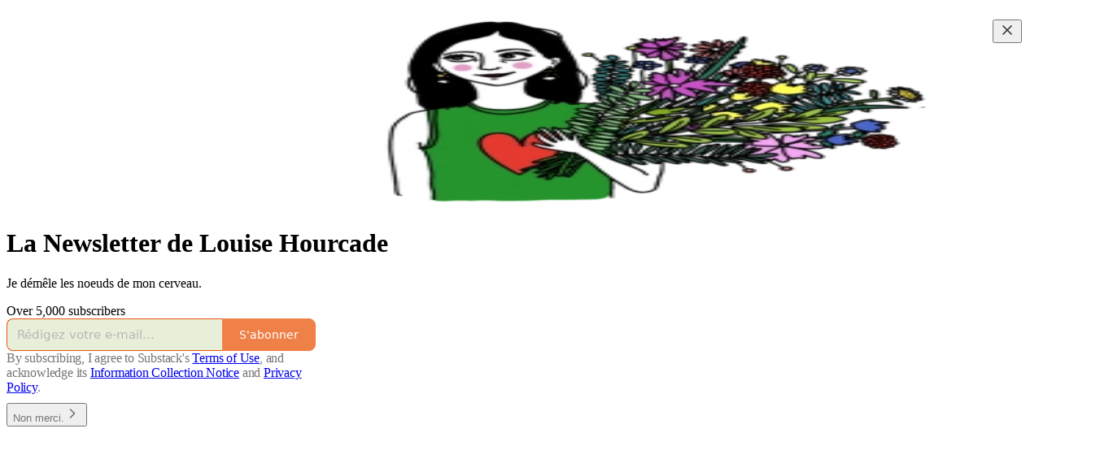

--- FILE ---
content_type: text/html; charset=utf-8
request_url: https://loulouhourcade.substack.com/
body_size: 24338
content:
<!DOCTYPE html>
<html lang="fr">
    <head>
        <meta charset="utf-8" />
        <meta name="norton-safeweb-site-verification" content="24usqpep0ejc5w6hod3dulxwciwp0djs6c6ufp96av3t4whuxovj72wfkdjxu82yacb7430qjm8adbd5ezlt4592dq4zrvadcn9j9n-0btgdzpiojfzno16-fnsnu7xd" />
        
        <link rel="preconnect" href="https://substackcdn.com" />
        

        
            <title data-rh="true">La Newsletter de Louise Hourcade | Substack</title>
            
            <meta data-rh="true" property="og:type" content="article"/><meta data-rh="true" property="og:title" content="La Newsletter de Louise Hourcade | Substack"/><meta data-rh="true" name="twitter:title" content="La Newsletter de Louise Hourcade | Substack"/><meta data-rh="true" name="description" content="Je démêle les noeuds de mon cerveau. Click to read La Newsletter de Louise Hourcade, a Substack publication with thousands of subscribers."/><meta data-rh="true" property="og:description" content="Je démêle les noeuds de mon cerveau. Click to read La Newsletter de Louise Hourcade, a Substack publication with thousands of subscribers."/><meta data-rh="true" name="twitter:description" content="Je démêle les noeuds de mon cerveau. Click to read La Newsletter de Louise Hourcade, a Substack publication with thousands of subscribers."/><meta data-rh="true" name="theme-color" content="#f7fee7"/><meta data-rh="true" property="og:image" content="https://substackcdn.com/image/fetch/$s_!80xw!,f_auto,q_auto:best,fl_progressive:steep/https%3A%2F%2Floulouhourcade.substack.com%2Ftwitter%2Fsubscribe-card.jpg%3Fv%3D1355063013%26version%3D9"/><meta data-rh="true" name="twitter:image" content="https://substackcdn.com/image/fetch/$s_!80xw!,f_auto,q_auto:best,fl_progressive:steep/https%3A%2F%2Floulouhourcade.substack.com%2Ftwitter%2Fsubscribe-card.jpg%3Fv%3D1355063013%26version%3D9"/><meta data-rh="true" name="twitter:card" content="summary_large_image"/>
            
            
        

        

        <style>
          @layer legacy, tailwind, pencraftReset, pencraft;
        </style>

        
        <link rel="preload" as="style" href="https://substackcdn.com/bundle/theme/welcome.292037bb52b8170d5e4e.css" />
        
        <link rel="preload" as="style" href="https://substackcdn.com/bundle/theme/color_links.c9908948e2f4e05476e6.css" />
        
        
        

        
            
                <link rel="stylesheet" type="text/css" href="https://substackcdn.com/bundle/static/css/7276.42f3d4e7.css" />
            
                <link rel="stylesheet" type="text/css" href="https://substackcdn.com/bundle/static/css/7045.0b7473d2.css" />
            
                <link rel="stylesheet" type="text/css" href="https://substackcdn.com/bundle/static/css/852.9cd7f82f.css" />
            
                <link rel="stylesheet" type="text/css" href="https://substackcdn.com/bundle/static/css/welcome.75f47d97.css" />
            
                <link rel="stylesheet" type="text/css" href="https://substackcdn.com/bundle/static/css/6379.813be60f.css" />
            
                <link rel="stylesheet" type="text/css" href="https://substackcdn.com/bundle/static/css/5136.b664b468.css" />
            
                <link rel="stylesheet" type="text/css" href="https://substackcdn.com/bundle/static/css/3401.b546e778.css" />
            
                <link rel="stylesheet" type="text/css" href="https://substackcdn.com/bundle/static/css/5366.448b38a4.css" />
            
                <link rel="stylesheet" type="text/css" href="https://substackcdn.com/bundle/static/css/5234.fa27c86a.css" />
            
                <link rel="stylesheet" type="text/css" href="https://substackcdn.com/bundle/static/css/5611.463006e7.css" />
            
                <link rel="stylesheet" type="text/css" href="https://substackcdn.com/bundle/static/css/1484.a3975370.css" />
            
                <link rel="stylesheet" type="text/css" href="https://substackcdn.com/bundle/static/css/8577.8d59a919.css" />
            
                <link rel="stylesheet" type="text/css" href="https://substackcdn.com/bundle/static/css/7045.0b7473d2.css" />
            
        

        
        
        
        
        <meta name="viewport" content="width=device-width, initial-scale=1, maximum-scale=1, user-scalable=0, viewport-fit=cover" />
        <meta name="author" content="Louise Hourcade" />
        <meta property="og:url" content="https://loulouhourcade.substack.com/" />
        
        
        <link rel="canonical" href="https://loulouhourcade.substack.com/" />
        

        

        

        

        
            
                <link rel="shortcut icon" href="https://substackcdn.com/icons/substack/favicon.ico" sizes="32x32">
            
        
            
                <link rel="icon" href="https://substackcdn.com/icons/substack/icon.svg" type="image/svg+xml">
            
        
            
                <link rel="apple-touch-icon" href="https://substackcdn.com/icons/substack/apple-touch-icon.png">
            
        
            
        
            
        
            
        

        

        
            <link rel="alternate" type="application/rss+xml" href="/feed" title="La Newsletter de Louise Hourcade"/>
        

        
        
        

        <style>:root{--color_theme_bg_pop:#ea580c;--background_pop:#ea580c;--color_theme_bg_web:#f7fee7;--cover_bg_color:#f7fee7;--cover_bg_color_secondary:#e8efd9;--background_pop_darken:#d24f0b;--print_on_pop:#ffffff;--color_theme_bg_pop_darken:#d24f0b;--color_theme_print_on_pop:#ffffff;--color_theme_bg_pop_20:rgba(234, 88, 12, 0.2);--color_theme_bg_pop_30:rgba(234, 88, 12, 0.3);--print_pop:#ea580c;--color_theme_accent:#ea580c;--cover_print_primary:#363737;--cover_print_secondary:#757575;--cover_print_tertiary:#b6b6b6;--cover_border_color:#ea580c;--font_family_headings_preset:'SF Pro Display', -apple-system, system-ui, BlinkMacSystemFont, 'Inter', 'Segoe UI', Roboto, Helvetica, Arial, sans-serif, 'Apple Color Emoji', 'Segoe UI Emoji', 'Segoe UI Symbol';--font_weight_headings_preset:700;--font_family_body_preset:'SF Pro Display', -apple-system, system-ui, BlinkMacSystemFont, 'Inter', 'Segoe UI', Roboto, Helvetica, Arial, sans-serif, 'Apple Color Emoji', 'Segoe UI Emoji', 'Segoe UI Symbol';--font_weight_body_preset:400;--font_preset_heading:sans;--font_preset_body:sans;--home_hero:magazine-5;--home_posts:list;--web_bg_color:#f7fee7;--background_contrast_1:#e8efd9;--background_contrast_2:#d6dcc8;--background_contrast_3:#b1b6a6;--background_contrast_4:#8e9285;--background_contrast_5:#4e5049;--color_theme_bg_contrast_1:#e8efd9;--color_theme_bg_contrast_2:#d6dcc8;--color_theme_bg_contrast_3:#b1b6a6;--color_theme_bg_contrast_4:#8e9285;--color_theme_bg_contrast_5:#4e5049;--color_theme_bg_elevated:#f7fee7;--color_theme_bg_elevated_secondary:#e8efd9;--color_theme_bg_elevated_tertiary:#d6dcc8;--color_theme_detail:#dee5d0;--background_contrast_pop:rgba(234, 88, 12, 0.4);--color_theme_bg_contrast_pop:rgba(234, 88, 12, 0.4);--theme_bg_is_dark:0;--print_on_web_bg_color:hsl(78.26086956521742, 23.688073394495408%, 28.745098039215687%);--print_secondary_on_web_bg_color:#83877d;--background_pop_rgb:234, 88, 12;--color_theme_bg_pop_rgb:234, 88, 12;--color_theme_accent_rgb:234, 88, 12;}</style>

        
            <link rel="stylesheet" href="https://substackcdn.com/bundle/theme/welcome.292037bb52b8170d5e4e.css" />
        
            <link rel="stylesheet" href="https://substackcdn.com/bundle/theme/color_links.c9908948e2f4e05476e6.css" />
        

        <style></style>

        

        

        

        
    </head>

    <body class="">
        

        

        

        

        

        

        <div id="entry">
            <div class="pencraft pc-display-contents pc-reset coverTheme-PJLqY5"><div class="intro-popup"><div class="intro-popup-page"><div class="full-email-form"><div class="vertically-centered"><button tabindex="0" type="button" aria-label="Close" data-testid="close-welcome-modal" class="pencraft pc-reset pencraft closeWelcomeModal-KVUfKQ iconButton-mq_Et5 iconButtonBase-dJGHgN buttonBase-GK1x3M buttonStyle-r7yGCK size_md-gCDS3o priority_tertiary-rlke8z"><svg xmlns="http://www.w3.org/2000/svg" width="20" height="20" viewBox="0 0 24 24" fill="none" stroke="currentColor" stroke-width="2" stroke-linecap="round" stroke-linejoin="round" class="lucide lucide-x"><path d="M18 6 6 18"></path><path d="m6 6 12 12"></path></svg></button><picture><source type="image/webp" srcset="https://substackcdn.com/image/fetch/$s_!AYTO!,w_424,c_limit,f_webp,q_auto:best,fl_progressive:steep/https%3A%2F%2Fsubstack-post-media.s3.amazonaws.com%2Fpublic%2Fimages%2Fc6bcb4f5-7d0f-4f1d-91e0-147c83fec339_400x200.png 424w, https://substackcdn.com/image/fetch/$s_!AYTO!,w_848,c_limit,f_webp,q_auto:best,fl_progressive:steep/https%3A%2F%2Fsubstack-post-media.s3.amazonaws.com%2Fpublic%2Fimages%2Fc6bcb4f5-7d0f-4f1d-91e0-147c83fec339_400x200.png 848w, https://substackcdn.com/image/fetch/$s_!AYTO!,w_1272,c_limit,f_webp,q_auto:best,fl_progressive:steep/https%3A%2F%2Fsubstack-post-media.s3.amazonaws.com%2Fpublic%2Fimages%2Fc6bcb4f5-7d0f-4f1d-91e0-147c83fec339_400x200.png 1272w, https://substackcdn.com/image/fetch/$s_!AYTO!,w_1360,c_limit,f_webp,q_auto:best,fl_progressive:steep/https%3A%2F%2Fsubstack-post-media.s3.amazonaws.com%2Fpublic%2Fimages%2Fc6bcb4f5-7d0f-4f1d-91e0-147c83fec339_400x200.png 1360w" sizes="100vw"/><img src="https://substackcdn.com/image/fetch/$s_!AYTO!,w_1360,c_limit,f_auto,q_auto:best,fl_progressive:steep/https%3A%2F%2Fsubstack-post-media.s3.amazonaws.com%2Fpublic%2Fimages%2Fc6bcb4f5-7d0f-4f1d-91e0-147c83fec339_400x200.png" sizes="100vw" alt srcset="https://substackcdn.com/image/fetch/$s_!AYTO!,w_424,c_limit,f_auto,q_auto:best,fl_progressive:steep/https%3A%2F%2Fsubstack-post-media.s3.amazonaws.com%2Fpublic%2Fimages%2Fc6bcb4f5-7d0f-4f1d-91e0-147c83fec339_400x200.png 424w, https://substackcdn.com/image/fetch/$s_!AYTO!,w_848,c_limit,f_auto,q_auto:best,fl_progressive:steep/https%3A%2F%2Fsubstack-post-media.s3.amazonaws.com%2Fpublic%2Fimages%2Fc6bcb4f5-7d0f-4f1d-91e0-147c83fec339_400x200.png 848w, https://substackcdn.com/image/fetch/$s_!AYTO!,w_1272,c_limit,f_auto,q_auto:best,fl_progressive:steep/https%3A%2F%2Fsubstack-post-media.s3.amazonaws.com%2Fpublic%2Fimages%2Fc6bcb4f5-7d0f-4f1d-91e0-147c83fec339_400x200.png 1272w, https://substackcdn.com/image/fetch/$s_!AYTO!,w_1360,c_limit,f_auto,q_auto:best,fl_progressive:steep/https%3A%2F%2Fsubstack-post-media.s3.amazonaws.com%2Fpublic%2Fimages%2Fc6bcb4f5-7d0f-4f1d-91e0-147c83fec339_400x200.png 1360w" width="1360" loading="eager" style="height:min(35vh, 340px);" class="img-OACg1c publication-cover-photo pencraft pc-reset"/></picture><h1 class="publication-name no-logo with-cover balancedText-oQ__Kv">La Newsletter de Louise Hourcade</h1><p class="publication-tagline with-cover verbose with-cover balancedText-oQ__Kv">Je démêle les noeuds de mon cerveau. </p><div class="publication-meta">Over 5,000 subscribers</div><div style="width:100%;" class="pencraft pc-display-flex pc-justifyContent-center pc-reset"><div style="width:100%;max-width:380px;" class="pencraft pc-display-flex pc-flexDirection-column pc-gap-4 pc-reset"><div class="pencraft pc-display-flex pc-flexDirection-column pc-justifyContent-center pc-alignItems-center pc-reset emailFormContainer-TcAFa_"><div class="container-IpPqBD"><form action="/api/v1/free?nojs=true" method="post" novalidate class="form form-M5sC90"><input type="hidden" name="first_url" value/><input type="hidden" name="first_referrer" value/><input type="hidden" name="current_url"/><input type="hidden" name="current_referrer"/><input type="hidden" name="first_session_url" value/><input type="hidden" name="first_session_referrer" value/><input type="hidden" name="referral_code"/><input type="hidden" name="source" value="cover_page"/><input type="hidden" name="referring_pub_id"/><input type="hidden" name="additional_referring_pub_ids"/><div class="sideBySideWrap-vGXrwP"><div class="emailInputWrapper-QlA86j"><div class="pencraft pc-display-flex pc-minWidth-0 pc-position-relative pc-reset flex-auto-j3S2WA"><input name="email" placeholder="Rédigez votre e-mail..." type="email" class="pencraft emailInput-OkIMeB emailInputOnWelcomePage-nqc9VK input-y4v6N4 inputText-pV_yWb"/></div></div><button tabindex="0" type="submit" disabled class="pencraft pc-reset pencraft rightButton primary subscribe-btn button-VFSdkv buttonBase-GK1x3M"><span class="button-text ">S'abonner</span></button></div><div id="error-container"></div></form></div></div><div class="pencraft pc-paddingLeft-0 pc-mobile-paddingLeft-16 pc-paddingRight-0 pc-mobile-paddingRight-16 pc-paddingTop-16 pc-reset tosText-yAQHNw"><div class="visibility-check"></div><label class="pencraft pc-display-flex pc-gap-12 pc-justifyContent-center pc-alignItems-center pc-reset tosCheckbox-XbLWCT"><div class="pencraft pc-reset color-secondary-ls1g8s align-center-y7ZD4w line-height-20-t4M0El font-text-qe4AeH size-13-hZTUKr weight-regular-mUq6Gb reset-IxiVJZ">By subscribing, I agree to Substack's <a style="text-decoration:underline;" href="https://substack.com/tos" target="_blank" class="pencraft pc-reset reset-IxiVJZ">Terms of Use</a>, and acknowledge its <a style="text-decoration:underline;" href="https://substack.com/ccpa#personal-data-collected" target="_blank" class="pencraft pc-reset reset-IxiVJZ">Information Collection Notice</a> and <a style="text-decoration:underline;" href="https://substack.com/privacy" target="_blank" class="pencraft pc-reset reset-IxiVJZ">Privacy Policy</a>.</div></label></div></div></div><button tabindex="0" type="button" data-testid="maybeLater" class="pencraft pc-reset pencraft maybeLater-PlK9NK buttonBase-GK1x3M buttonText-X0uSmG buttonStyle-r7yGCK priority_quaternary-kpMibu size_md-gCDS3o">Non merci.<svg xmlns="http://www.w3.org/2000/svg" width="20" height="20" viewBox="0 0 24 24" fill="none" stroke="currentColor" stroke-width="2" stroke-linecap="round" stroke-linejoin="round" class="lucide lucide-chevron-right"><path d="m9 18 6-6-6-6"></path></svg></button></div></div></div></div></div>
        </div>

        
            <script src="https://js.sentry-cdn.com/6c2ff3e3828e4017b7faf7b63e24cdf8.min.js" crossorigin="anonymous"></script>
            <script>
                window.Sentry && window.Sentry.onLoad(function() {
                    window.Sentry.init({
                        environment: window._preloads.sentry_environment,
                        dsn: window._preloads.sentry_dsn,
                    })
                })
            </script>
        


        
        
        
        
        <script>window._preloads        = JSON.parse("{\"isEU\":false,\"language\":\"fr\",\"country\":\"US\",\"userLocale\":{\"language\":\"en\",\"region\":\"US\",\"source\":\"default\"},\"base_url\":\"https://loulouhourcade.substack.com\",\"stripe_publishable_key\":\"pk_live_51QfnARLDSWi1i85FBpvw6YxfQHljOpWXw8IKi5qFWEzvW8HvoD8cqTulR9UWguYbYweLvA16P7LN6WZsGdZKrNkE00uGbFaOE3\",\"captcha_site_key\":\"6LdYbsYZAAAAAIFIRh8X_16GoFRLIReh-e-q6qSa\",\"pub\":{\"apple_pay_disabled\":false,\"apex_domain\":null,\"author_id\":8674072,\"byline_images_enabled\":true,\"bylines_enabled\":true,\"chartable_token\":null,\"community_enabled\":true,\"copyright\":\"Louise Hourcade\",\"cover_photo_url\":\"https://substack-post-media.s3.amazonaws.com/public/images/c6bcb4f5-7d0f-4f1d-91e0-147c83fec339_400x200.png\",\"created_at\":\"2020-12-08T11:23:28.775Z\",\"custom_domain_optional\":false,\"custom_domain\":null,\"default_comment_sort\":\"best_first\",\"default_coupon\":null,\"default_group_coupon\":null,\"default_show_guest_bios\":true,\"email_banner_url\":\"https://substack-post-media.s3.amazonaws.com/public/images/91ede8b8-a892-4800-ac60-6f8be962799e_1100x220.png\",\"email_from_name\":\"Louise Hourcade \",\"email_from\":null,\"embed_tracking_disabled\":false,\"explicit\":false,\"expose_paywall_content_to_search_engines\":true,\"fb_pixel_id\":null,\"fb_site_verification_token\":null,\"flagged_as_spam\":false,\"founding_subscription_benefits\":[\"Je vous offre un caf\u00E9 latte suppl\u00E9ment lait avoine \u00E0 Paris (ou en visio) pour vous remercier !\"],\"free_subscription_benefits\":[\"Une partie de mes newsletters\"],\"ga_pixel_id\":null,\"google_site_verification_token\":null,\"google_tag_manager_token\":null,\"hero_image\":null,\"hero_text\":\"Je d\u00E9m\u00EAle les noeuds de mon cerveau. \",\"hide_intro_subtitle\":null,\"hide_intro_title\":false,\"hide_podcast_feed_link\":false,\"homepage_type\":\"magaziney\",\"id\":234190,\"image_thumbnails_always_enabled\":false,\"invite_only\":false,\"hide_podcast_from_pub_listings\":false,\"language\":\"fr\",\"logo_url_wide\":null,\"logo_url\":null,\"minimum_group_size\":2,\"moderation_enabled\":true,\"name\":\"La Newsletter de Louise Hourcade\",\"paid_subscription_benefits\":[\"Toutes mes newsletters en entier\",\"L'acc\u00E8s aux archives et aux commentaires\",\"L'acc\u00E8s au Courrier du Coeur, aux Guides et au Bookclub\"],\"parsely_pixel_id\":null,\"chartbeat_domain\":null,\"payments_state\":\"enabled\",\"paywall_free_trial_enabled\":true,\"podcast_art_url\":null,\"paid_podcast_episode_art_url\":null,\"podcast_byline\":null,\"podcast_description\":null,\"podcast_enabled\":false,\"podcast_feed_url\":null,\"podcast_title\":null,\"post_preview_limit\":null,\"primary_user_id\":8674072,\"require_clickthrough\":false,\"show_pub_podcast_tab\":false,\"show_recs_on_homepage\":true,\"subdomain\":\"loulouhourcade\",\"subscriber_invites\":0,\"support_email\":null,\"theme_var_background_pop\":\"#fd5353\",\"theme_var_color_links\":true,\"theme_var_cover_bg_color\":null,\"trial_end_override\":null,\"twitter_pixel_id\":null,\"type\":\"newsletter\",\"post_reaction_faces_enabled\":true,\"is_personal_mode\":false,\"plans\":[{\"id\":\"yearly50eur\",\"object\":\"plan\",\"active\":true,\"aggregate_usage\":null,\"amount\":5000,\"amount_decimal\":\"5000\",\"billing_scheme\":\"per_unit\",\"created\":1749887837,\"currency\":\"eur\",\"interval\":\"year\",\"interval_count\":1,\"livemode\":true,\"metadata\":{\"substack\":\"yes\"},\"meter\":null,\"nickname\":\"\u20AC50 a year\",\"product\":\"prod_SUoawLWSTsK6No\",\"tiers\":null,\"tiers_mode\":null,\"transform_usage\":null,\"trial_period_days\":null,\"usage_type\":\"licensed\",\"currency_options\":{\"aud\":{\"custom_unit_amount\":null,\"tax_behavior\":\"unspecified\",\"unit_amount\":9000,\"unit_amount_decimal\":\"9000\"},\"brl\":{\"custom_unit_amount\":null,\"tax_behavior\":\"unspecified\",\"unit_amount\":32500,\"unit_amount_decimal\":\"32500\"},\"cad\":{\"custom_unit_amount\":null,\"tax_behavior\":\"unspecified\",\"unit_amount\":8500,\"unit_amount_decimal\":\"8500\"},\"chf\":{\"custom_unit_amount\":null,\"tax_behavior\":\"unspecified\",\"unit_amount\":4700,\"unit_amount_decimal\":\"4700\"},\"dkk\":{\"custom_unit_amount\":null,\"tax_behavior\":\"unspecified\",\"unit_amount\":37500,\"unit_amount_decimal\":\"37500\"},\"eur\":{\"custom_unit_amount\":null,\"tax_behavior\":\"unspecified\",\"unit_amount\":5000,\"unit_amount_decimal\":\"5000\"},\"gbp\":{\"custom_unit_amount\":null,\"tax_behavior\":\"unspecified\",\"unit_amount\":4400,\"unit_amount_decimal\":\"4400\"},\"mxn\":{\"custom_unit_amount\":null,\"tax_behavior\":\"unspecified\",\"unit_amount\":106000,\"unit_amount_decimal\":\"106000\"},\"nok\":{\"custom_unit_amount\":null,\"tax_behavior\":\"unspecified\",\"unit_amount\":59500,\"unit_amount_decimal\":\"59500\"},\"nzd\":{\"custom_unit_amount\":null,\"tax_behavior\":\"unspecified\",\"unit_amount\":10500,\"unit_amount_decimal\":\"10500\"},\"pln\":{\"custom_unit_amount\":null,\"tax_behavior\":\"unspecified\",\"unit_amount\":21500,\"unit_amount_decimal\":\"21500\"},\"sek\":{\"custom_unit_amount\":null,\"tax_behavior\":\"unspecified\",\"unit_amount\":54500,\"unit_amount_decimal\":\"54500\"},\"usd\":{\"custom_unit_amount\":null,\"tax_behavior\":\"unspecified\",\"unit_amount\":6000,\"unit_amount_decimal\":\"6000\"}}},{\"id\":\"monthly5eur\",\"object\":\"plan\",\"active\":true,\"aggregate_usage\":null,\"amount\":500,\"amount_decimal\":\"500\",\"billing_scheme\":\"per_unit\",\"created\":1749887836,\"currency\":\"eur\",\"interval\":\"month\",\"interval_count\":1,\"livemode\":true,\"metadata\":{\"substack\":\"yes\"},\"meter\":null,\"nickname\":\"\u20AC5 a month\",\"product\":\"prod_SUoaXCFHryWOjb\",\"tiers\":null,\"tiers_mode\":null,\"transform_usage\":null,\"trial_period_days\":null,\"usage_type\":\"licensed\",\"currency_options\":{\"aud\":{\"custom_unit_amount\":null,\"tax_behavior\":\"unspecified\",\"unit_amount\":900,\"unit_amount_decimal\":\"900\"},\"brl\":{\"custom_unit_amount\":null,\"tax_behavior\":\"unspecified\",\"unit_amount\":3300,\"unit_amount_decimal\":\"3300\"},\"cad\":{\"custom_unit_amount\":null,\"tax_behavior\":\"unspecified\",\"unit_amount\":900,\"unit_amount_decimal\":\"900\"},\"chf\":{\"custom_unit_amount\":null,\"tax_behavior\":\"unspecified\",\"unit_amount\":500,\"unit_amount_decimal\":\"500\"},\"dkk\":{\"custom_unit_amount\":null,\"tax_behavior\":\"unspecified\",\"unit_amount\":3800,\"unit_amount_decimal\":\"3800\"},\"eur\":{\"custom_unit_amount\":null,\"tax_behavior\":\"unspecified\",\"unit_amount\":500,\"unit_amount_decimal\":\"500\"},\"gbp\":{\"custom_unit_amount\":null,\"tax_behavior\":\"unspecified\",\"unit_amount\":500,\"unit_amount_decimal\":\"500\"},\"mxn\":{\"custom_unit_amount\":null,\"tax_behavior\":\"unspecified\",\"unit_amount\":11000,\"unit_amount_decimal\":\"11000\"},\"nok\":{\"custom_unit_amount\":null,\"tax_behavior\":\"unspecified\",\"unit_amount\":6000,\"unit_amount_decimal\":\"6000\"},\"nzd\":{\"custom_unit_amount\":null,\"tax_behavior\":\"unspecified\",\"unit_amount\":1100,\"unit_amount_decimal\":\"1100\"},\"pln\":{\"custom_unit_amount\":null,\"tax_behavior\":\"unspecified\",\"unit_amount\":2200,\"unit_amount_decimal\":\"2200\"},\"sek\":{\"custom_unit_amount\":null,\"tax_behavior\":\"unspecified\",\"unit_amount\":5500,\"unit_amount_decimal\":\"5500\"},\"usd\":{\"custom_unit_amount\":null,\"tax_behavior\":\"unspecified\",\"unit_amount\":600,\"unit_amount_decimal\":\"600\"}}},{\"id\":\"founding15000eur\",\"name\":\"founding15000eur\",\"nickname\":\"founding15000eur\",\"active\":true,\"amount\":15000,\"currency\":\"eur\",\"interval\":\"year\",\"interval_count\":1,\"metadata\":{\"substack\":\"yes\",\"founding\":\"yes\",\"no_coupons\":\"yes\",\"short_description\":\"Mes bienfaiteur\u00B7ices \uD83E\uDD70\",\"short_description_english\":\"Mes bienfaiteur\u00B7ices \uD83E\uDD70\",\"minimum\":\"5000\",\"minimum_local\":{\"aud\":9000,\"brl\":31500,\"cad\":8500,\"chf\":4700,\"dkk\":37500,\"eur\":5000,\"gbp\":4400,\"mxn\":103000,\"nok\":58000,\"nzd\":10000,\"pln\":21500,\"sek\":53000,\"usd\":6000}},\"currency_options\":{\"aud\":{\"unit_amount\":26000,\"tax_behavior\":\"unspecified\"},\"brl\":{\"unit_amount\":94000,\"tax_behavior\":\"unspecified\"},\"cad\":{\"unit_amount\":24500,\"tax_behavior\":\"unspecified\"},\"chf\":{\"unit_amount\":14000,\"tax_behavior\":\"unspecified\"},\"dkk\":{\"unit_amount\":112500,\"tax_behavior\":\"unspecified\"},\"eur\":{\"unit_amount\":15000,\"tax_behavior\":\"unspecified\"},\"gbp\":{\"unit_amount\":13500,\"tax_behavior\":\"unspecified\"},\"mxn\":{\"unit_amount\":308500,\"tax_behavior\":\"unspecified\"},\"nok\":{\"unit_amount\":173500,\"tax_behavior\":\"unspecified\"},\"nzd\":{\"unit_amount\":30000,\"tax_behavior\":\"unspecified\"},\"pln\":{\"unit_amount\":63500,\"tax_behavior\":\"unspecified\"},\"sek\":{\"unit_amount\":159000,\"tax_behavior\":\"unspecified\"},\"usd\":{\"unit_amount\":18000,\"tax_behavior\":\"unspecified\"}}}],\"stripe_user_id\":\"acct_1GmFAFINTKtIQtNF\",\"stripe_country\":\"FR\",\"stripe_publishable_key\":\"pk_live_51GmFAFINTKtIQtNF05NlbYmT5IkoyvhFNjjlKnuvCCLHG3kx1Tg44hmfEyhp8ky37WuY6eDkulMUuVPugGh2zpwA00BDZ5Xpee\",\"stripe_platform_account\":\"US\",\"automatic_tax_enabled\":false,\"author_name\":\"Louise Hourcade\",\"author_handle\":\"loulouhourcade\",\"author_photo_url\":\"https://substackcdn.com/image/fetch/$s_!UicJ!,f_auto,q_auto:good,fl_progressive:steep/https%3A%2F%2Fsubstack-post-media.s3.amazonaws.com%2Fpublic%2Fimages%2Fa3daa599-6ca6-4cea-811c-1db206598f66_3163x3163.jpeg\",\"author_bio\":\"J\u2019ai 28 ans et je vis \u00E0 Paris. J'\u00E9cris pour mieux me comprendre, et comprendre le monde dans lequel on vit. \",\"has_custom_tos\":false,\"has_custom_privacy\":false,\"theme\":{\"background_pop_color\":\"#ea580c\",\"web_bg_color\":\"#f7fee7\",\"cover_bg_color\":\"#f7fee7\",\"publication_id\":234190,\"color_links\":null,\"font_preset_heading\":\"sans\",\"font_preset_body\":\"sans\",\"font_family_headings\":null,\"font_family_body\":null,\"font_family_ui\":null,\"font_size_body_desktop\":null,\"print_secondary\":null,\"custom_css_web\":null,\"custom_css_email\":null,\"home_hero\":\"magazine-5\",\"home_posts\":\"list\",\"home_show_top_posts\":false,\"hide_images_from_list\":false,\"home_hero_alignment\":\"left\",\"home_hero_show_podcast_links\":true,\"default_post_header_variant\":null,\"custom_header\":null,\"custom_footer\":null,\"social_media_links\":null,\"font_options\":null,\"section_template\":null},\"threads_v2_settings\":null,\"default_group_coupon_percent_off\":null,\"pause_return_date\":null,\"has_posts\":true,\"has_recommendations\":true,\"first_post_date\":\"2020-12-18T14:00:39.925Z\",\"has_podcast\":false,\"has_free_podcast\":false,\"has_subscriber_only_podcast\":false,\"has_community_content\":true,\"rankingDetail\":\"Hundreds of paid subscribers\",\"rankingDetailFreeIncluded\":\"Thousands of subscribers\",\"rankingDetailOrderOfMagnitude\":100,\"rankingDetailFreeIncludedOrderOfMagnitude\":1000,\"rankingDetailFreeSubscriberCount\":\"Over 5,000 subscribers\",\"rankingDetailByLanguage\":{\"da\":{\"rankingDetail\":\"Hundredvis af betalte abonnenter\",\"rankingDetailFreeIncluded\":\"Tusindvis af abonnenter\",\"rankingDetailOrderOfMagnitude\":100,\"rankingDetailFreeIncludedOrderOfMagnitude\":1000,\"rankingDetailFreeSubscriberCount\":\"Over 5,000 abonnenter\",\"freeSubscriberCount\":\"5,000\",\"freeSubscriberCountOrderOfMagnitude\":\"5.5K+\"},\"de\":{\"rankingDetail\":\"Hunderte von Paid-Abonnenten\",\"rankingDetailFreeIncluded\":\"Tausende von Abonnenten\",\"rankingDetailOrderOfMagnitude\":100,\"rankingDetailFreeIncludedOrderOfMagnitude\":1000,\"rankingDetailFreeSubscriberCount\":\"\u00DCber 5,000 Abonnenten\",\"freeSubscriberCount\":\"5,000\",\"freeSubscriberCountOrderOfMagnitude\":\"5.5K+\"},\"es\":{\"rankingDetail\":\"Cientos de suscriptores de pago\",\"rankingDetailFreeIncluded\":\"Miles de suscriptores\",\"rankingDetailOrderOfMagnitude\":100,\"rankingDetailFreeIncludedOrderOfMagnitude\":1000,\"rankingDetailFreeSubscriberCount\":\"M\u00E1s de 5,000 suscriptores\",\"freeSubscriberCount\":\"5,000\",\"freeSubscriberCountOrderOfMagnitude\":\"5.5K+\"},\"fr\":{\"rankingDetail\":\"Des centaines d'abonn\u00E9s payants\",\"rankingDetailFreeIncluded\":\"Des milliers d'abonn\u00E9s\",\"rankingDetailOrderOfMagnitude\":100,\"rankingDetailFreeIncludedOrderOfMagnitude\":1000,\"rankingDetailFreeSubscriberCount\":\"Plus de 5,000 abonn\u00E9s\",\"freeSubscriberCount\":\"5,000\",\"freeSubscriberCountOrderOfMagnitude\":\"5.5K+\"},\"nb\":{\"rankingDetail\":\"Hundrevis av betalende abonnenter\",\"rankingDetailFreeIncluded\":\"Tusenvis av abonnenter\",\"rankingDetailOrderOfMagnitude\":100,\"rankingDetailFreeIncludedOrderOfMagnitude\":1000,\"rankingDetailFreeSubscriberCount\":\"Over 5,000 abonnenter\",\"freeSubscriberCount\":\"5,000\",\"freeSubscriberCountOrderOfMagnitude\":\"5.5K+\"},\"nl\":{\"rankingDetail\":\"Honderden betalende abonnees\",\"rankingDetailFreeIncluded\":\"Duizenden abonnees\",\"rankingDetailOrderOfMagnitude\":100,\"rankingDetailFreeIncludedOrderOfMagnitude\":1000,\"rankingDetailFreeSubscriberCount\":\"Meer dan 5,000 abonnees\",\"freeSubscriberCount\":\"5,000\",\"freeSubscriberCountOrderOfMagnitude\":\"5.5K+\"},\"pl\":{\"rankingDetail\":\"Setki p\u0142ac\u0105cych subskrybent\u00F3w\",\"rankingDetailFreeIncluded\":\"Tysi\u0105ce subskrybent\u00F3w\",\"rankingDetailOrderOfMagnitude\":100,\"rankingDetailFreeIncludedOrderOfMagnitude\":1000,\"rankingDetailFreeSubscriberCount\":\"Ponad 5,000 subskrybent\u00F3w\",\"freeSubscriberCount\":\"5,000\",\"freeSubscriberCountOrderOfMagnitude\":\"5.5K+\"},\"pt\":{\"rankingDetail\":\"Centenas de subscritores pagos\",\"rankingDetailFreeIncluded\":\"Milhares de subscritores\",\"rankingDetailOrderOfMagnitude\":100,\"rankingDetailFreeIncludedOrderOfMagnitude\":1000,\"rankingDetailFreeSubscriberCount\":\"Mais de 5,000 subscritores\",\"freeSubscriberCount\":\"5,000\",\"freeSubscriberCountOrderOfMagnitude\":\"5.5K+\"},\"pt-br\":{\"rankingDetail\":\"Centenas de assinantes pagantes\",\"rankingDetailFreeIncluded\":\"Milhares de assinantes\",\"rankingDetailOrderOfMagnitude\":100,\"rankingDetailFreeIncludedOrderOfMagnitude\":1000,\"rankingDetailFreeSubscriberCount\":\"Mais de 5,000 assinantes\",\"freeSubscriberCount\":\"5,000\",\"freeSubscriberCountOrderOfMagnitude\":\"5.5K+\"},\"it\":{\"rankingDetail\":\"Centinaia di abbonati a pagamento\",\"rankingDetailFreeIncluded\":\"Migliaia di abbonati\",\"rankingDetailOrderOfMagnitude\":100,\"rankingDetailFreeIncludedOrderOfMagnitude\":1000,\"rankingDetailFreeSubscriberCount\":\"Oltre 5,000 abbonati\",\"freeSubscriberCount\":\"5,000\",\"freeSubscriberCountOrderOfMagnitude\":\"5.5K+\"},\"tr\":{\"rankingDetail\":\"Y\u00FCzlerce \u00FCcretli abone\",\"rankingDetailFreeIncluded\":\"Binlerce abone\",\"rankingDetailOrderOfMagnitude\":100,\"rankingDetailFreeIncludedOrderOfMagnitude\":1000,\"rankingDetailFreeSubscriberCount\":\"5,000'in \u00FCzerinde abone\",\"freeSubscriberCount\":\"5,000\",\"freeSubscriberCountOrderOfMagnitude\":\"5.5K+\"},\"sv\":{\"rankingDetail\":\"Hundratals betalande prenumeranter\",\"rankingDetailFreeIncluded\":\"Tusentals prenumeranter\",\"rankingDetailOrderOfMagnitude\":100,\"rankingDetailFreeIncludedOrderOfMagnitude\":1000,\"rankingDetailFreeSubscriberCount\":\"\u00D6ver 5,000 prenumeranter\",\"freeSubscriberCount\":\"5,000\",\"freeSubscriberCountOrderOfMagnitude\":\"5.5K+\"},\"en\":{\"rankingDetail\":\"Hundreds of paid subscribers\",\"rankingDetailFreeIncluded\":\"Thousands of subscribers\",\"rankingDetailOrderOfMagnitude\":100,\"rankingDetailFreeIncludedOrderOfMagnitude\":1000,\"rankingDetailFreeSubscriberCount\":\"Over 5,000 subscribers\",\"freeSubscriberCount\":\"5,000\",\"freeSubscriberCountOrderOfMagnitude\":\"5.5K+\"}},\"freeSubscriberCount\":\"5,000\",\"freeSubscriberCountOrderOfMagnitude\":\"5.5K+\",\"author_bestseller_tier\":100,\"author_badge\":{\"type\":\"bestseller\",\"tier\":100},\"disable_monthly_subscriptions\":false,\"disable_annual_subscriptions\":false,\"hide_post_restacks\":false,\"notes_feed_enabled\":false,\"showIntroModule\":false,\"isPortraitLayout\":false,\"last_chat_post_at\":null,\"primary_profile_name\":\"Louise Hourcade\",\"primary_profile_photo_url\":\"https://substackcdn.com/image/fetch/$s_!UicJ!,f_auto,q_auto:good,fl_progressive:steep/https%3A%2F%2Fsubstack-post-media.s3.amazonaws.com%2Fpublic%2Fimages%2Fa3daa599-6ca6-4cea-811c-1db206598f66_3163x3163.jpeg\",\"no_follow\":false,\"paywall_chat\":\"free\",\"sections\":[{\"id\":58812,\"created_at\":\"2023-04-05T22:49:05.087Z\",\"updated_at\":\"2025-08-20T14:37:08.318Z\",\"publication_id\":234190,\"name\":\"Confessions intimes\",\"description\":\"Tous mes articles, toujours personnels et incarn\u00E9s. \",\"slug\":\"articles\",\"is_podcast\":false,\"is_live\":true,\"is_default_on\":true,\"sibling_rank\":0,\"port_status\":\"success\",\"logo_url\":null,\"hide_from_navbar\":false,\"email_from_name\":\"\",\"hide_posts_from_pub_listings\":false,\"email_banner_url\":null,\"cover_photo_url\":null,\"hide_intro_title\":false,\"hide_intro_subtitle\":false,\"ignore_publication_email_settings\":false,\"podcastSettings\":null,\"spotifyPodcastSettings\":null,\"showLinks\":[],\"pageTheme\":{\"id\":3497,\"publication_id\":234190,\"section_id\":58812,\"page\":null,\"page_hero\":\"default\",\"page_posts\":\"list\",\"show_podcast_links\":true,\"hero_alignment\":\"left\"},\"podcastPalette\":{\"DarkMuted\":{\"population\":72,\"rgb\":[73,153,137]},\"DarkVibrant\":{\"population\":6013,\"rgb\":[4,100,84]},\"LightMuted\":{\"population\":7,\"rgb\":[142,198,186]},\"LightVibrant\":{\"population\":3,\"rgb\":[166,214,206]},\"Muted\":{\"population\":6,\"rgb\":[92,164,156]},\"Vibrant\":{\"population\":5,\"rgb\":[76,164,146]}},\"spotify_podcast_settings\":null},{\"id\":58813,\"created_at\":\"2023-04-05T22:49:24.442Z\",\"updated_at\":\"2025-08-20T14:38:03.760Z\",\"publication_id\":234190,\"name\":\"Mes recos\",\"description\":\"Toutes mes recos.\",\"slug\":\"recos\",\"is_podcast\":false,\"is_live\":true,\"is_default_on\":true,\"sibling_rank\":1,\"port_status\":\"success\",\"logo_url\":null,\"hide_from_navbar\":false,\"email_from_name\":\"\",\"hide_posts_from_pub_listings\":false,\"email_banner_url\":null,\"cover_photo_url\":null,\"hide_intro_title\":false,\"hide_intro_subtitle\":false,\"ignore_publication_email_settings\":false,\"podcastSettings\":null,\"spotifyPodcastSettings\":null,\"showLinks\":[],\"pageTheme\":null,\"podcastPalette\":{\"DarkMuted\":{\"population\":72,\"rgb\":[73,153,137]},\"DarkVibrant\":{\"population\":6013,\"rgb\":[4,100,84]},\"LightMuted\":{\"population\":7,\"rgb\":[142,198,186]},\"LightVibrant\":{\"population\":3,\"rgb\":[166,214,206]},\"Muted\":{\"population\":6,\"rgb\":[92,164,156]},\"Vibrant\":{\"population\":5,\"rgb\":[76,164,146]}},\"spotify_podcast_settings\":null},{\"id\":58814,\"created_at\":\"2023-04-05T22:51:57.562Z\",\"updated_at\":\"2025-08-20T14:36:57.943Z\",\"publication_id\":234190,\"name\":\"Sondages\",\"description\":\"Tous les sondages, appels \u00E0 t\u00E9moignages et r\u00E9ponses collectives. \",\"slug\":\"questions-reponses\",\"is_podcast\":false,\"is_live\":true,\"is_default_on\":true,\"sibling_rank\":2,\"port_status\":\"success\",\"logo_url\":null,\"hide_from_navbar\":false,\"email_from_name\":\"\",\"hide_posts_from_pub_listings\":false,\"email_banner_url\":null,\"cover_photo_url\":null,\"hide_intro_title\":false,\"hide_intro_subtitle\":false,\"ignore_publication_email_settings\":false,\"podcastSettings\":null,\"spotifyPodcastSettings\":null,\"showLinks\":[],\"pageTheme\":null,\"podcastPalette\":{\"DarkMuted\":{\"population\":72,\"rgb\":[73,153,137]},\"DarkVibrant\":{\"population\":6013,\"rgb\":[4,100,84]},\"LightMuted\":{\"population\":7,\"rgb\":[142,198,186]},\"LightVibrant\":{\"population\":3,\"rgb\":[166,214,206]},\"Muted\":{\"population\":6,\"rgb\":[92,164,156]},\"Vibrant\":{\"population\":5,\"rgb\":[76,164,146]}},\"spotify_podcast_settings\":null},{\"id\":124770,\"created_at\":\"2024-05-12T07:06:39.109Z\",\"updated_at\":\"2025-05-09T13:06:29.297Z\",\"publication_id\":234190,\"name\":\"Interviews\",\"description\":\"Toutes les interviews. \",\"slug\":\"interviews\",\"is_podcast\":false,\"is_live\":true,\"is_default_on\":true,\"sibling_rank\":3,\"port_status\":\"success\",\"logo_url\":null,\"hide_from_navbar\":false,\"email_from_name\":\"louisehourcade1996@gmail.com\",\"hide_posts_from_pub_listings\":false,\"email_banner_url\":null,\"cover_photo_url\":null,\"hide_intro_title\":false,\"hide_intro_subtitle\":false,\"ignore_publication_email_settings\":false,\"podcastSettings\":null,\"spotifyPodcastSettings\":null,\"showLinks\":[],\"pageTheme\":null,\"podcastPalette\":{\"DarkMuted\":{\"population\":72,\"rgb\":[73,153,137]},\"DarkVibrant\":{\"population\":6013,\"rgb\":[4,100,84]},\"LightMuted\":{\"population\":7,\"rgb\":[142,198,186]},\"LightVibrant\":{\"population\":3,\"rgb\":[166,214,206]},\"Muted\":{\"population\":6,\"rgb\":[92,164,156]},\"Vibrant\":{\"population\":5,\"rgb\":[76,164,146]}},\"spotify_podcast_settings\":null},{\"id\":221660,\"created_at\":\"2025-05-09T13:05:55.611Z\",\"updated_at\":\"2025-08-20T14:37:39.044Z\",\"publication_id\":234190,\"name\":\"Courrier du coeur\",\"description\":\"Toutes les r\u00E9ponses \u00E0 vos questions\",\"slug\":\"chere-loulou\",\"is_podcast\":false,\"is_live\":true,\"is_default_on\":true,\"sibling_rank\":4,\"port_status\":\"success\",\"logo_url\":null,\"hide_from_navbar\":false,\"email_from_name\":\"louisehourcade1996@gmail.com\",\"hide_posts_from_pub_listings\":false,\"email_banner_url\":null,\"cover_photo_url\":null,\"hide_intro_title\":false,\"hide_intro_subtitle\":false,\"ignore_publication_email_settings\":false,\"podcastSettings\":null,\"spotifyPodcastSettings\":null,\"showLinks\":[],\"pageTheme\":null,\"podcastPalette\":{\"DarkMuted\":{\"population\":72,\"rgb\":[73,153,137]},\"DarkVibrant\":{\"population\":6013,\"rgb\":[4,100,84]},\"LightMuted\":{\"population\":7,\"rgb\":[142,198,186]},\"LightVibrant\":{\"population\":3,\"rgb\":[166,214,206]},\"Muted\":{\"population\":6,\"rgb\":[92,164,156]},\"Vibrant\":{\"population\":5,\"rgb\":[76,164,146]}},\"spotify_podcast_settings\":null},{\"id\":263973,\"created_at\":\"2025-08-20T14:36:20.046Z\",\"updated_at\":\"2025-08-20T14:36:20.799Z\",\"publication_id\":234190,\"name\":\"Guides de voyage\",\"description\":\"Des miniguides tr\u00E8s personnels sur les destinations qui m'ont plu. \",\"slug\":\"guides-de-voyage\",\"is_podcast\":false,\"is_live\":true,\"is_default_on\":true,\"sibling_rank\":5,\"port_status\":\"success\",\"logo_url\":null,\"hide_from_navbar\":false,\"email_from_name\":\"\",\"hide_posts_from_pub_listings\":false,\"email_banner_url\":null,\"cover_photo_url\":null,\"hide_intro_title\":false,\"hide_intro_subtitle\":false,\"ignore_publication_email_settings\":false,\"podcastSettings\":null,\"spotifyPodcastSettings\":null,\"showLinks\":[],\"pageTheme\":null,\"podcastPalette\":{\"DarkMuted\":{\"population\":72,\"rgb\":[73,153,137]},\"DarkVibrant\":{\"population\":6013,\"rgb\":[4,100,84]},\"LightMuted\":{\"population\":7,\"rgb\":[142,198,186]},\"LightVibrant\":{\"population\":3,\"rgb\":[166,214,206]},\"Muted\":{\"population\":6,\"rgb\":[92,164,156]},\"Vibrant\":{\"population\":5,\"rgb\":[76,164,146]}},\"spotify_podcast_settings\":null}],\"multipub_migration\":null,\"navigationBarItems\":[{\"id\":\"cc521742-69c0-46f5-a679-0c6104f29d76\",\"publication_id\":234190,\"sibling_rank\":0,\"link_title\":null,\"link_url\":null,\"section_id\":null,\"post_id\":null,\"is_hidden\":false,\"standard_key\":\"about\",\"post_tag_id\":null,\"parent_id\":null,\"is_group\":false,\"post\":null,\"postTag\":null,\"children\":[],\"section\":null},{\"id\":\"f12df0f0-a5d7-4a77-b8d8-52bac29b51be\",\"publication_id\":234190,\"sibling_rank\":0,\"link_title\":null,\"link_url\":null,\"section_id\":null,\"post_id\":null,\"is_hidden\":false,\"standard_key\":\"archive\",\"post_tag_id\":null,\"parent_id\":null,\"is_group\":false,\"post\":null,\"postTag\":null,\"children\":[],\"section\":null},{\"id\":\"7a8f3102-9547-42f7-8b2d-5dc60b9f12a6\",\"publication_id\":234190,\"sibling_rank\":1,\"link_title\":null,\"link_url\":null,\"section_id\":58812,\"post_id\":null,\"is_hidden\":null,\"standard_key\":null,\"post_tag_id\":null,\"parent_id\":null,\"is_group\":false,\"post\":null,\"postTag\":null,\"children\":[],\"section\":{\"id\":58812,\"created_at\":\"2023-04-05T22:49:05.087Z\",\"updated_at\":\"2025-08-20T14:37:08.318Z\",\"publication_id\":234190,\"name\":\"Confessions intimes\",\"description\":\"Tous mes articles, toujours personnels et incarn\u00E9s. \",\"slug\":\"articles\",\"is_podcast\":false,\"is_live\":true,\"is_default_on\":true,\"sibling_rank\":0,\"port_status\":\"success\",\"logo_url\":null,\"hide_from_navbar\":false,\"email_from_name\":\"\",\"hide_posts_from_pub_listings\":false,\"email_banner_url\":null,\"cover_photo_url\":null,\"hide_intro_title\":false,\"hide_intro_subtitle\":false,\"ignore_publication_email_settings\":false}},{\"id\":\"2aef9688-152f-459a-b823-a64303170b4d\",\"publication_id\":234190,\"sibling_rank\":2,\"link_title\":null,\"link_url\":null,\"section_id\":58813,\"post_id\":null,\"is_hidden\":null,\"standard_key\":null,\"post_tag_id\":null,\"parent_id\":null,\"is_group\":false,\"post\":null,\"postTag\":null,\"children\":[],\"section\":{\"id\":58813,\"created_at\":\"2023-04-05T22:49:24.442Z\",\"updated_at\":\"2025-08-20T14:38:03.760Z\",\"publication_id\":234190,\"name\":\"Mes recos\",\"description\":\"Toutes mes recos.\",\"slug\":\"recos\",\"is_podcast\":false,\"is_live\":true,\"is_default_on\":true,\"sibling_rank\":1,\"port_status\":\"success\",\"logo_url\":null,\"hide_from_navbar\":false,\"email_from_name\":\"\",\"hide_posts_from_pub_listings\":false,\"email_banner_url\":null,\"cover_photo_url\":null,\"hide_intro_title\":false,\"hide_intro_subtitle\":false,\"ignore_publication_email_settings\":false}},{\"id\":\"df93cffe-e3e5-4dc2-b2e5-26cda67fb83a\",\"publication_id\":234190,\"sibling_rank\":3,\"link_title\":null,\"link_url\":null,\"section_id\":58814,\"post_id\":null,\"is_hidden\":null,\"standard_key\":null,\"post_tag_id\":null,\"parent_id\":null,\"is_group\":false,\"post\":null,\"postTag\":null,\"children\":[],\"section\":{\"id\":58814,\"created_at\":\"2023-04-05T22:51:57.562Z\",\"updated_at\":\"2025-08-20T14:36:57.943Z\",\"publication_id\":234190,\"name\":\"Sondages\",\"description\":\"Tous les sondages, appels \u00E0 t\u00E9moignages et r\u00E9ponses collectives. \",\"slug\":\"questions-reponses\",\"is_podcast\":false,\"is_live\":true,\"is_default_on\":true,\"sibling_rank\":2,\"port_status\":\"success\",\"logo_url\":null,\"hide_from_navbar\":false,\"email_from_name\":\"\",\"hide_posts_from_pub_listings\":false,\"email_banner_url\":null,\"cover_photo_url\":null,\"hide_intro_title\":false,\"hide_intro_subtitle\":false,\"ignore_publication_email_settings\":false}},{\"id\":\"501659fc-fb6b-4a61-9a75-cb3d0cd8f3aa\",\"publication_id\":234190,\"sibling_rank\":9999,\"link_title\":null,\"link_url\":null,\"section_id\":124770,\"post_id\":null,\"is_hidden\":null,\"standard_key\":null,\"post_tag_id\":null,\"parent_id\":null,\"is_group\":false,\"post\":null,\"postTag\":null,\"children\":[],\"section\":{\"id\":124770,\"created_at\":\"2024-05-12T07:06:39.109Z\",\"updated_at\":\"2025-05-09T13:06:29.297Z\",\"publication_id\":234190,\"name\":\"Interviews\",\"description\":\"Toutes les interviews. \",\"slug\":\"interviews\",\"is_podcast\":false,\"is_live\":true,\"is_default_on\":true,\"sibling_rank\":3,\"port_status\":\"success\",\"logo_url\":null,\"hide_from_navbar\":false,\"email_from_name\":\"louisehourcade1996@gmail.com\",\"hide_posts_from_pub_listings\":false,\"email_banner_url\":null,\"cover_photo_url\":null,\"hide_intro_title\":false,\"hide_intro_subtitle\":false,\"ignore_publication_email_settings\":false}},{\"id\":\"3764e60e-2c14-44cc-8f0e-31530ed4073e\",\"publication_id\":234190,\"sibling_rank\":9999,\"link_title\":null,\"link_url\":null,\"section_id\":221660,\"post_id\":null,\"is_hidden\":null,\"standard_key\":null,\"post_tag_id\":null,\"parent_id\":null,\"is_group\":false,\"post\":null,\"postTag\":null,\"children\":[],\"section\":{\"id\":221660,\"created_at\":\"2025-05-09T13:05:55.611Z\",\"updated_at\":\"2025-08-20T14:37:39.044Z\",\"publication_id\":234190,\"name\":\"Courrier du coeur\",\"description\":\"Toutes les r\u00E9ponses \u00E0 vos questions\",\"slug\":\"chere-loulou\",\"is_podcast\":false,\"is_live\":true,\"is_default_on\":true,\"sibling_rank\":4,\"port_status\":\"success\",\"logo_url\":null,\"hide_from_navbar\":false,\"email_from_name\":\"louisehourcade1996@gmail.com\",\"hide_posts_from_pub_listings\":false,\"email_banner_url\":null,\"cover_photo_url\":null,\"hide_intro_title\":false,\"hide_intro_subtitle\":false,\"ignore_publication_email_settings\":false}},{\"id\":\"8b927c9c-d54a-45c5-a169-267791695077\",\"publication_id\":234190,\"sibling_rank\":9999,\"link_title\":null,\"link_url\":null,\"section_id\":263973,\"post_id\":null,\"is_hidden\":null,\"standard_key\":null,\"post_tag_id\":null,\"parent_id\":null,\"is_group\":false,\"post\":null,\"postTag\":null,\"children\":[],\"section\":{\"id\":263973,\"created_at\":\"2025-08-20T14:36:20.046Z\",\"updated_at\":\"2025-08-20T14:36:20.799Z\",\"publication_id\":234190,\"name\":\"Guides de voyage\",\"description\":\"Des miniguides tr\u00E8s personnels sur les destinations qui m'ont plu. \",\"slug\":\"guides-de-voyage\",\"is_podcast\":false,\"is_live\":true,\"is_default_on\":true,\"sibling_rank\":5,\"port_status\":\"success\",\"logo_url\":null,\"hide_from_navbar\":false,\"email_from_name\":\"\",\"hide_posts_from_pub_listings\":false,\"email_banner_url\":null,\"cover_photo_url\":null,\"hide_intro_title\":false,\"hide_intro_subtitle\":false,\"ignore_publication_email_settings\":false}}],\"contributors\":[{\"name\":\"Louise Hourcade\",\"handle\":\"loulouhourcade\",\"role\":\"admin\",\"owner\":true,\"user_id\":8674072,\"photo_url\":\"https://substack-post-media.s3.amazonaws.com/public/images/a3daa599-6ca6-4cea-811c-1db206598f66_3163x3163.jpeg\",\"bio\":\"J\u2019ai 28 ans et je vis \u00E0 Paris. J'\u00E9cris pour mieux me comprendre, et comprendre le monde dans lequel on vit. \"}],\"threads_v2_enabled\":false,\"viralGiftsConfig\":{\"id\":\"33ef6934-c74b-47d3-b7fe-f7e360c76ec1\",\"publication_id\":234190,\"enabled\":true,\"gifts_per_user\":5,\"gift_length_months\":1,\"send_extra_gifts\":true,\"message\":\"Je d\u00E9m\u00EAle les noeuds de mon cerveau. \",\"created_at\":\"2025-06-14T07:57:26.049753+00:00\",\"updated_at\":\"2025-06-14T07:57:26.049753+00:00\",\"days_til_invite\":14,\"send_emails\":true,\"show_link\":null,\"grant_email_body\":null,\"grant_email_subject\":null},\"tier\":2,\"no_index\":false,\"can_set_google_site_verification\":true,\"can_have_sitemap\":true,\"draft_iap_advanced_plans\":[{\"sku\":\"HDRgQM0YGnzXLJaETD\",\"publication_id\":\"234190\",\"is_active\":true,\"price_base_units\":8000,\"currency_alpha3\":\"usd\",\"period\":\"year\",\"created_at\":\"2025-08-18T15:11:17.554Z\",\"updated_at\":\"2025-08-18T15:11:17.554Z\",\"id\":\"238904\",\"payout_amount_base_units\":500,\"alternate_currencies\":{\"aud\":12500,\"brl\":43500,\"cad\":11500,\"chf\":6500,\"dkk\":51000,\"eur\":7000,\"gbp\":6000,\"mxn\":150000,\"nok\":81500,\"nzd\":14000,\"pln\":29500,\"sek\":76500},\"display_name\":\"La Newsletter de Louise Hourcade (Yearly)\",\"display_price\":\"$80\"},{\"sku\":\"AKyx5TSNlTG2Zya45F\",\"publication_id\":\"234190\",\"is_active\":true,\"price_base_units\":800,\"currency_alpha3\":\"usd\",\"period\":\"month\",\"created_at\":\"2025-08-18T15:11:17.540Z\",\"updated_at\":\"2025-08-18T15:11:17.540Z\",\"id\":\"238903\",\"payout_amount_base_units\":50,\"alternate_currencies\":{\"aud\":1300,\"brl\":4400,\"cad\":1200,\"chf\":700,\"dkk\":5500,\"eur\":700,\"gbp\":600,\"mxn\":15000,\"nok\":8500,\"nzd\":1400,\"pln\":3000,\"sek\":8000},\"display_name\":\"La Newsletter de Louise Hourcade (Monthly)\",\"display_price\":\"$8\"}],\"iap_advanced_plans\":[{\"sku\":\"HDRgQM0YGnzXLJaETD\",\"publication_id\":\"234190\",\"is_active\":true,\"price_base_units\":8000,\"currency_alpha3\":\"usd\",\"period\":\"year\",\"created_at\":\"2025-08-18T15:11:17.554Z\",\"updated_at\":\"2025-08-18T15:11:17.554Z\",\"id\":\"238904\",\"payout_amount_base_units\":500,\"alternate_currencies\":{\"aud\":12500,\"brl\":43500,\"cad\":11500,\"chf\":6500,\"dkk\":51000,\"eur\":7000,\"gbp\":6000,\"mxn\":150000,\"nok\":81500,\"nzd\":14000,\"pln\":29500,\"sek\":76500},\"display_name\":\"La Newsletter de Louise Hourcade (Yearly)\",\"display_price\":\"$80\"},{\"sku\":\"AKyx5TSNlTG2Zya45F\",\"publication_id\":\"234190\",\"is_active\":true,\"price_base_units\":800,\"currency_alpha3\":\"usd\",\"period\":\"month\",\"created_at\":\"2025-08-18T15:11:17.540Z\",\"updated_at\":\"2025-08-18T15:11:17.540Z\",\"id\":\"238903\",\"payout_amount_base_units\":50,\"alternate_currencies\":{\"aud\":1300,\"brl\":4400,\"cad\":1200,\"chf\":700,\"dkk\":5500,\"eur\":700,\"gbp\":600,\"mxn\":15000,\"nok\":8500,\"nzd\":1400,\"pln\":3000,\"sek\":8000},\"display_name\":\"La Newsletter de Louise Hourcade (Monthly)\",\"display_price\":\"$8\"}],\"founding_plan_name_english\":\"Mes bienfaiteur\u00B7ices \uD83E\uDD70\",\"draft_plans\":[{\"id\":\"yearly50eur\",\"object\":\"plan\",\"active\":true,\"aggregate_usage\":null,\"amount\":5000,\"amount_decimal\":\"5000\",\"billing_scheme\":\"per_unit\",\"created\":1749887837,\"currency\":\"eur\",\"interval\":\"year\",\"interval_count\":1,\"livemode\":true,\"metadata\":{\"substack\":\"yes\"},\"meter\":null,\"nickname\":\"\u20AC50 a year\",\"product\":\"prod_SUoawLWSTsK6No\",\"tiers\":null,\"tiers_mode\":null,\"transform_usage\":null,\"trial_period_days\":null,\"usage_type\":\"licensed\",\"currency_options\":{\"aud\":{\"custom_unit_amount\":null,\"tax_behavior\":\"unspecified\",\"unit_amount\":9000,\"unit_amount_decimal\":\"9000\"},\"brl\":{\"custom_unit_amount\":null,\"tax_behavior\":\"unspecified\",\"unit_amount\":32500,\"unit_amount_decimal\":\"32500\"},\"cad\":{\"custom_unit_amount\":null,\"tax_behavior\":\"unspecified\",\"unit_amount\":8500,\"unit_amount_decimal\":\"8500\"},\"chf\":{\"custom_unit_amount\":null,\"tax_behavior\":\"unspecified\",\"unit_amount\":4700,\"unit_amount_decimal\":\"4700\"},\"dkk\":{\"custom_unit_amount\":null,\"tax_behavior\":\"unspecified\",\"unit_amount\":37500,\"unit_amount_decimal\":\"37500\"},\"eur\":{\"custom_unit_amount\":null,\"tax_behavior\":\"unspecified\",\"unit_amount\":5000,\"unit_amount_decimal\":\"5000\"},\"gbp\":{\"custom_unit_amount\":null,\"tax_behavior\":\"unspecified\",\"unit_amount\":4400,\"unit_amount_decimal\":\"4400\"},\"mxn\":{\"custom_unit_amount\":null,\"tax_behavior\":\"unspecified\",\"unit_amount\":106000,\"unit_amount_decimal\":\"106000\"},\"nok\":{\"custom_unit_amount\":null,\"tax_behavior\":\"unspecified\",\"unit_amount\":59500,\"unit_amount_decimal\":\"59500\"},\"nzd\":{\"custom_unit_amount\":null,\"tax_behavior\":\"unspecified\",\"unit_amount\":10500,\"unit_amount_decimal\":\"10500\"},\"pln\":{\"custom_unit_amount\":null,\"tax_behavior\":\"unspecified\",\"unit_amount\":21500,\"unit_amount_decimal\":\"21500\"},\"sek\":{\"custom_unit_amount\":null,\"tax_behavior\":\"unspecified\",\"unit_amount\":54500,\"unit_amount_decimal\":\"54500\"},\"usd\":{\"custom_unit_amount\":null,\"tax_behavior\":\"unspecified\",\"unit_amount\":6000,\"unit_amount_decimal\":\"6000\"}}},{\"id\":\"monthly5eur\",\"object\":\"plan\",\"active\":true,\"aggregate_usage\":null,\"amount\":500,\"amount_decimal\":\"500\",\"billing_scheme\":\"per_unit\",\"created\":1749887836,\"currency\":\"eur\",\"interval\":\"month\",\"interval_count\":1,\"livemode\":true,\"metadata\":{\"substack\":\"yes\"},\"meter\":null,\"nickname\":\"\u20AC5 a month\",\"product\":\"prod_SUoaXCFHryWOjb\",\"tiers\":null,\"tiers_mode\":null,\"transform_usage\":null,\"trial_period_days\":null,\"usage_type\":\"licensed\",\"currency_options\":{\"aud\":{\"custom_unit_amount\":null,\"tax_behavior\":\"unspecified\",\"unit_amount\":900,\"unit_amount_decimal\":\"900\"},\"brl\":{\"custom_unit_amount\":null,\"tax_behavior\":\"unspecified\",\"unit_amount\":3300,\"unit_amount_decimal\":\"3300\"},\"cad\":{\"custom_unit_amount\":null,\"tax_behavior\":\"unspecified\",\"unit_amount\":900,\"unit_amount_decimal\":\"900\"},\"chf\":{\"custom_unit_amount\":null,\"tax_behavior\":\"unspecified\",\"unit_amount\":500,\"unit_amount_decimal\":\"500\"},\"dkk\":{\"custom_unit_amount\":null,\"tax_behavior\":\"unspecified\",\"unit_amount\":3800,\"unit_amount_decimal\":\"3800\"},\"eur\":{\"custom_unit_amount\":null,\"tax_behavior\":\"unspecified\",\"unit_amount\":500,\"unit_amount_decimal\":\"500\"},\"gbp\":{\"custom_unit_amount\":null,\"tax_behavior\":\"unspecified\",\"unit_amount\":500,\"unit_amount_decimal\":\"500\"},\"mxn\":{\"custom_unit_amount\":null,\"tax_behavior\":\"unspecified\",\"unit_amount\":11000,\"unit_amount_decimal\":\"11000\"},\"nok\":{\"custom_unit_amount\":null,\"tax_behavior\":\"unspecified\",\"unit_amount\":6000,\"unit_amount_decimal\":\"6000\"},\"nzd\":{\"custom_unit_amount\":null,\"tax_behavior\":\"unspecified\",\"unit_amount\":1100,\"unit_amount_decimal\":\"1100\"},\"pln\":{\"custom_unit_amount\":null,\"tax_behavior\":\"unspecified\",\"unit_amount\":2200,\"unit_amount_decimal\":\"2200\"},\"sek\":{\"custom_unit_amount\":null,\"tax_behavior\":\"unspecified\",\"unit_amount\":5500,\"unit_amount_decimal\":\"5500\"},\"usd\":{\"custom_unit_amount\":null,\"tax_behavior\":\"unspecified\",\"unit_amount\":600,\"unit_amount_decimal\":\"600\"}}},{\"id\":\"founding15000eur\",\"name\":\"founding15000eur\",\"nickname\":\"founding15000eur\",\"active\":true,\"amount\":15000,\"currency\":\"eur\",\"interval\":\"year\",\"interval_count\":1,\"metadata\":{\"substack\":\"yes\",\"founding\":\"yes\",\"no_coupons\":\"yes\",\"short_description\":\"Mes bienfaiteur\u00B7ices \uD83E\uDD70\",\"short_description_english\":\"Mes bienfaiteur\u00B7ices \uD83E\uDD70\",\"minimum\":\"5000\",\"minimum_local\":{\"aud\":9000,\"brl\":31500,\"cad\":8500,\"chf\":4700,\"dkk\":37500,\"eur\":5000,\"gbp\":4400,\"mxn\":103000,\"nok\":58000,\"nzd\":10000,\"pln\":21500,\"sek\":53000,\"usd\":6000}},\"currency_options\":{\"aud\":{\"unit_amount\":26000,\"tax_behavior\":\"unspecified\"},\"brl\":{\"unit_amount\":94000,\"tax_behavior\":\"unspecified\"},\"cad\":{\"unit_amount\":24500,\"tax_behavior\":\"unspecified\"},\"chf\":{\"unit_amount\":14000,\"tax_behavior\":\"unspecified\"},\"dkk\":{\"unit_amount\":112500,\"tax_behavior\":\"unspecified\"},\"eur\":{\"unit_amount\":15000,\"tax_behavior\":\"unspecified\"},\"gbp\":{\"unit_amount\":13500,\"tax_behavior\":\"unspecified\"},\"mxn\":{\"unit_amount\":308500,\"tax_behavior\":\"unspecified\"},\"nok\":{\"unit_amount\":173500,\"tax_behavior\":\"unspecified\"},\"nzd\":{\"unit_amount\":30000,\"tax_behavior\":\"unspecified\"},\"pln\":{\"unit_amount\":63500,\"tax_behavior\":\"unspecified\"},\"sek\":{\"unit_amount\":159000,\"tax_behavior\":\"unspecified\"},\"usd\":{\"unit_amount\":18000,\"tax_behavior\":\"unspecified\"}}}],\"bundles\":[],\"base_url\":\"https://loulouhourcade.substack.com\",\"hostname\":\"loulouhourcade.substack.com\",\"is_on_substack\":false,\"spotify_podcast_settings\":null,\"podcastPalette\":{\"DarkMuted\":{\"population\":72,\"rgb\":[73,153,137]},\"DarkVibrant\":{\"population\":6013,\"rgb\":[4,100,84]},\"LightMuted\":{\"population\":7,\"rgb\":[142,198,186]},\"LightVibrant\":{\"population\":3,\"rgb\":[166,214,206]},\"Muted\":{\"population\":6,\"rgb\":[92,164,156]},\"Vibrant\":{\"population\":5,\"rgb\":[76,164,146]}},\"pageThemes\":{\"podcast\":null},\"appTheme\":{\"colors\":{\"accent\":{\"name\":\"#ea580c\",\"primary\":{\"r\":234,\"g\":88,\"b\":12,\"a\":1},\"primary_hover\":{\"r\":212,\"g\":68,\"b\":0,\"a\":1},\"primary_elevated\":{\"r\":212,\"g\":68,\"b\":0,\"a\":1},\"secondary\":{\"r\":234,\"g\":88,\"b\":12,\"a\":0.2},\"contrast\":{\"r\":255,\"g\":255,\"b\":255,\"a\":1},\"bg\":{\"r\":234,\"g\":88,\"b\":12,\"a\":0.2},\"bg_hover\":{\"r\":234,\"g\":88,\"b\":12,\"a\":0.3},\"dark\":{\"primary\":{\"r\":234,\"g\":88,\"b\":12,\"a\":1},\"primary_hover\":{\"r\":255,\"g\":107,\"b\":35,\"a\":1},\"primary_elevated\":{\"r\":255,\"g\":107,\"b\":35,\"a\":1},\"secondary\":{\"r\":234,\"g\":88,\"b\":12,\"a\":0.2},\"contrast\":{\"r\":255,\"g\":255,\"b\":255,\"a\":1},\"bg\":{\"r\":234,\"g\":88,\"b\":12,\"a\":0.2},\"bg_hover\":{\"r\":234,\"g\":88,\"b\":12,\"a\":0.3}}},\"fg\":{\"primary\":{\"r\":0,\"g\":0,\"b\":0,\"a\":0.8},\"secondary\":{\"r\":0,\"g\":0,\"b\":0,\"a\":0.6},\"tertiary\":{\"r\":0,\"g\":0,\"b\":0,\"a\":0.4},\"accent\":{\"r\":202,\"g\":60,\"b\":0,\"a\":1},\"dark\":{\"primary\":{\"r\":255,\"g\":255,\"b\":255,\"a\":0.9},\"secondary\":{\"r\":255,\"g\":255,\"b\":255,\"a\":0.6},\"tertiary\":{\"r\":255,\"g\":255,\"b\":255,\"a\":0.4},\"accent\":{\"r\":234,\"g\":88,\"b\":12,\"a\":1}}},\"bg\":{\"name\":\"#738d00\",\"hue\":{\"r\":115,\"g\":141,\"b\":0,\"a\":1},\"tint\":{\"r\":115,\"g\":141,\"b\":0,\"a\":0.1},\"primary\":{\"r\":241,\"g\":243.6,\"b\":229.5,\"a\":1},\"primary_hover\":{\"r\":236.49999999999997,\"g\":239.1,\"b\":225,\"a\":1},\"primary_elevated\":{\"r\":236.49999999999997,\"g\":239.1,\"b\":225,\"a\":1},\"secondary\":{\"r\":225.70000000000002,\"g\":228.29999999999998,\"b\":214.2,\"a\":1},\"secondary_elevated\":{\"r\":196.05768356404107,\"g\":198.57895020282072,\"b\":184.83557664129683,\"a\":1},\"tertiary\":{\"r\":208.6,\"g\":211.2,\"b\":197.1,\"a\":1},\"quaternary\":{\"r\":175.3,\"g\":177.9,\"b\":163.79999999999998,\"a\":1},\"dark\":{\"primary\":{\"r\":31.3,\"g\":34.800000000000004,\"b\":21.599999999999998,\"a\":1},\"primary_hover\":{\"r\":35.8,\"g\":39.3,\"b\":26.1,\"a\":1},\"primary_elevated\":{\"r\":35.8,\"g\":39.3,\"b\":26.1,\"a\":1},\"secondary\":{\"r\":43,\"g\":47.400000000000006,\"b\":33.300000000000004,\"a\":1},\"secondary_elevated\":{\"r\":50.42995633034311,\"g\":54.9651832935362,\"b\":40.581978682427014,\"a\":1},\"tertiary\":{\"r\":60.1,\"g\":63.6,\"b\":49.5,\"a\":1},\"quaternary\":{\"r\":92.50000000000001,\"g\":96,\"b\":81.89999999999999,\"a\":1}}}},\"cover_image\":{\"url\":\"https://substackcdn.com/image/fetch/$s_!AYTO!,w_1200,h_400,c_crop,f_auto,q_auto:best,fl_progressive:steep,g_auto,b_rgb:f7fee7/https%3A%2F%2Fsubstack-post-media.s3.amazonaws.com%2Fpublic%2Fimages%2Fc6bcb4f5-7d0f-4f1d-91e0-147c83fec339_400x200.png\",\"height\":200,\"width\":400}},\"portalAppTheme\":{\"colors\":{\"accent\":{\"name\":\"#ea580c\",\"primary\":{\"r\":234,\"g\":88,\"b\":12,\"a\":1},\"primary_hover\":{\"r\":210,\"g\":79,\"b\":11,\"a\":1},\"primary_elevated\":{\"r\":234,\"g\":88,\"b\":12,\"a\":1},\"secondary\":{\"r\":234,\"g\":88,\"b\":12,\"a\":1},\"contrast\":{\"r\":255,\"g\":255,\"b\":255,\"a\":1},\"bg\":{\"r\":255,\"g\":103,\"b\":25,\"a\":0.2},\"bg_hover\":{\"r\":255,\"g\":103,\"b\":25,\"a\":0.3},\"dark\":{\"primary\":{\"r\":234,\"g\":88,\"b\":12,\"a\":1},\"primary_hover\":{\"r\":255,\"g\":107,\"b\":35,\"a\":1},\"primary_elevated\":{\"r\":255,\"g\":107,\"b\":35,\"a\":1},\"secondary\":{\"r\":234,\"g\":88,\"b\":12,\"a\":0.2},\"contrast\":{\"r\":255,\"g\":255,\"b\":255,\"a\":1},\"bg\":{\"r\":234,\"g\":88,\"b\":12,\"a\":0.2},\"bg_hover\":{\"r\":234,\"g\":88,\"b\":12,\"a\":0.3}}},\"fg\":{\"primary\":{\"r\":80,\"g\":91,\"b\":56,\"a\":1},\"secondary\":{\"r\":131,\"g\":135,\"b\":125,\"a\":1},\"tertiary\":{\"r\":142,\"g\":146,\"b\":133,\"a\":1},\"accent\":{\"r\":234,\"g\":88,\"b\":12,\"a\":1},\"dark\":{\"primary\":{\"r\":255,\"g\":255,\"b\":255,\"a\":0.9},\"secondary\":{\"r\":255,\"g\":255,\"b\":255,\"a\":0.6},\"tertiary\":{\"r\":255,\"g\":255,\"b\":255,\"a\":0.4},\"accent\":{\"r\":234,\"g\":88,\"b\":12,\"a\":1}}},\"bg\":{\"name\":\"#f7fee7\",\"hue\":{\"r\":247,\"g\":254,\"b\":231,\"a\":1},\"tint\":{\"r\":247,\"g\":254,\"b\":231,\"a\":1},\"primary\":{\"r\":247,\"g\":254,\"b\":231,\"a\":1},\"primary_hover\":{\"r\":232,\"g\":239,\"b\":217,\"a\":1},\"primary_elevated\":{\"r\":247,\"g\":254,\"b\":231,\"a\":1},\"secondary\":{\"r\":232,\"g\":239,\"b\":217,\"a\":1},\"secondary_elevated\":{\"r\":232,\"g\":239,\"b\":217,\"a\":1},\"tertiary\":{\"r\":214,\"g\":220,\"b\":200,\"a\":1},\"quaternary\":{\"r\":177,\"g\":182,\"b\":166,\"a\":1},\"dark\":{\"primary\":{\"r\":31.3,\"g\":34.800000000000004,\"b\":21.599999999999998,\"a\":1},\"primary_hover\":{\"r\":35.8,\"g\":39.3,\"b\":26.1,\"a\":1},\"primary_elevated\":{\"r\":35.8,\"g\":39.3,\"b\":26.1,\"a\":1},\"secondary\":{\"r\":43,\"g\":47.400000000000006,\"b\":33.300000000000004,\"a\":1},\"secondary_elevated\":{\"r\":50.42995633034311,\"g\":54.9651832935362,\"b\":40.581978682427014,\"a\":1},\"tertiary\":{\"r\":60.1,\"g\":63.6,\"b\":49.5,\"a\":1},\"quaternary\":{\"r\":92.50000000000001,\"g\":96,\"b\":81.89999999999999,\"a\":1}}}}},\"multiple_pins\":true,\"live_subscriber_counts\":false,\"supports_ip_content_unlock\":false},\"confirmedLogin\":false,\"hide_intro_popup\":false,\"block_auto_login\":false,\"domainInfo\":{\"isSubstack\":true,\"customDomain\":null},\"experimentFeatures\":{},\"experimentExposures\":{},\"siteConfigs\":{\"score_upsell_email\":\"control\",\"first_chat_email_enabled\":true,\"notes_video_max_duration_minutes\":5,\"reader-onboarding-promoted-pub\":737237,\"new_commenter_approval\":false,\"pub_update_opennode_api_key\":false,\"profile_attachments_enabled\":false,\"show_content_label_age_gating_in_feed\":false,\"zendesk_automation_cancellations\":false,\"hide_book_a_meeting_button\":false,\"mfa_action_box_enabled\":false,\"publication_max_bylines\":35,\"no_contest_charge_disputes\":false,\"feed_posts_previously_seen_weight\":0.1,\"publication_tabs_reorder\":false,\"comp_expiry_email_new_copy\":\"NONE\",\"free_unlock_required\":false,\"traffic_rule_check_enabled\":false,\"amp_emails_enabled\":false,\"enable_post_summarization\":false,\"live_stream_host_warning_message\":\"\",\"bitcoin_enabled\":false,\"minimum_ios_os_version\":\"17.0.0\",\"show_entire_square_image\":false,\"hide_subscriber_count\":false,\"publication_author_display_override\":\"\",\"ios_webview_payments_enabled\":\"control\",\"generate_pdf_tax_report\":false,\"use_platform_document_editor_fn_component\":false,\"show_generic_post_importer\":false,\"enable_pledges_modal\":true,\"include_pdf_invoice\":false,\"web_gutterless_feed\":\"control\",\"notes_weight_watch_video\":5,\"enable_react_dashboard\":false,\"meetings_v1\":false,\"enable_videos_page\":false,\"exempt_from_gtm_filter\":false,\"group_sections_and_podcasts_in_menu\":false,\"boost_optin_modal_enabled\":true,\"standards_and_enforcement_features_enabled\":false,\"pub_creation_captcha_behavior\":\"risky_pubs_or_rate_limit\",\"post_blogspot_importer\":false,\"notes_weight_short_item_boost\":0.15,\"pub_tts_override\":\"default\",\"disable_monthly_subscriptions\":false,\"skip_welcome_email\":false,\"chat_reader_thread_notification_default\":false,\"scheduled_pinned_posts\":false,\"disable_redirect_outbound_utm_params\":false,\"reader_gift_referrals_enabled\":true,\"dont_show_guest_byline\":false,\"like_comments_enabled\":true,\"temporal_livestream_ended_draft\":true,\"enable_author_note_email_toggle\":false,\"meetings_embed_publication_name\":false,\"fallback_to_archive_search_on_section_pages\":false,\"livekit_track_egress_custom_base_url\":\"http://livekit-egress-custom-recorder-participant-test.s3-website-us-east-1.amazonaws.com\",\"people_you_may_know_algorithm\":\"experiment\",\"welcome_screen_blurb_override\":\"\",\"notes_weight_low_impression_boost\":0.3,\"like_posts_enabled\":true,\"feed_promoted_video_boost\":1.5,\"suppress_leaderboard_for_tags\":\"\",\"twitter_player_card_enabled\":true,\"feed_promoted_user\":false,\"use_theme_editor_v3\":false,\"show_note_stats_for_all_notes\":false,\"section_specific_csv_imports_enabled\":false,\"disable_podcast_feed_description_cta\":false,\"bypass_profile_substack_logo_detection\":false,\"use_preloaded_player_sources\":false,\"enable_tiktok_oauth\":false,\"list_pruning_enabled\":false,\"facebook_connect\":false,\"opt_in_to_sections_during_subscribe\":false,\"dpn_weight_share\":2,\"underlined_colored_links\":false,\"enable_efficient_digest_embed\":false,\"extract_stripe_receipt_url\":false,\"enable_aligned_images\":false,\"max_image_upload_mb\":64,\"enable_android_dms_writer_beta\":false,\"threads_suggested_ios_version\":null,\"pledges_disabled\":false,\"threads_minimum_ios_version\":812,\"hide_podcast_email_setup_link\":false,\"subscribe_captcha_behavior\":\"default\",\"publication_ban_sample_rate\":0,\"ios_enable_publication_activity_tab\":false,\"custom_themes_substack_subscribe_modal\":false,\"ios_post_share_assets_screenshot_trigger\":\"control\",\"opt_in_to_sections_during_subscribe_include_main_pub_newsletter\":false,\"continue_support_cta_in_newsletter_emails\":false,\"bloomberg_syndication_enabled\":false,\"welcome_page_app_button\":true,\"lists_enabled\":false,\"generated_database_maintenance_mode\":false,\"allow_document_freeze\":false,\"test_age_gate_user\":false,\"podcast_main_feed_is_firehose\":false,\"pub_app_incentive_gift\":\"\",\"no_embed_redirect\":false,\"translate_mobile_app\":false,\"customized_email_from_name_for_new_follow_emails\":\"treatment\",\"spotify_open_access_sandbox_mode\":false,\"use_video_watermark_for_livestream_drafts\":true,\"fullstory_enabled\":false,\"chat_reply_poll_interval\":3,\"dpn_weight_follow_or_subscribe\":3,\"force_pub_links_to_use_subdomain\":false,\"always_show_cookie_banner\":false,\"mobile_email_instructions_title\":\"experiment\",\"hide_media_download_option\":false,\"hide_post_restacks\":false,\"feed_item_source_debug_mode\":false,\"android_live_stream_scheduling\":false,\"thefp_enable_account_menu\":false,\"enable_user_status_ui\":false,\"publication_homepage_title_display_override\":\"\",\"pub_banned_word_list\":\"raydium,rewards,claim available,claim notification,trading activity update\",\"post_preview_highlight_byline\":false,\"4k_video\":false,\"enable_islands_section_intent_screen\":false,\"post_metering_enabled\":false,\"notifications_disabled\":\"\",\"cross_post_notification_threshold\":1000,\"facebook_connect_prod_app\":true,\"feed_enable_live_streams\":false,\"force_into_pymk_ranking\":false,\"minimum_android_version\":756,\"ios_remove_live_stream_invite_acceptance_on_broken_build\":true,\"live_stream_krisp_noise_suppression_enabled\":false,\"enable_transcription_translations\":false,\"nav_group_items\":false,\"use_og_image_as_twitter_image_for_post_previews\":false,\"always_use_podcast_channel_art_as_episode_art_in_rss\":false,\"enable_sponsorship_perks\":false,\"seo_tier_override\":\"NONE\",\"editor_role_enabled\":false,\"no_follow_links\":false,\"publisher_api_enabled\":false,\"zendesk_support_priority\":\"default\",\"enable_post_clips_stats\":false,\"enable_subscriber_referrals_awards\":true,\"ios_profile_themes_feed_permalink_enabled\":false,\"use_publication_language_for_transcription\":false,\"show_substack_funded_gifts_tooltip\":true,\"disable_ai_transcription\":false,\"thread_permalink_preview_min_ios_version\":4192,\"live_stream_founding_audience_enabled\":false,\"android_toggle_on_website_enabled\":false,\"internal_android_enable_post_editor\":false,\"updated_inbox_ui\":false,\"web_reader_podcasts_tab\":false,\"use_temporal_thumbnail_selection_workflow\":false,\"live_stream_creation_enabled\":true,\"disable_card_element_in_europe\":false,\"web_growth_item_promotion_threshold\":0,\"use_progressive_editor_rollout\":true,\"enable_web_typing_indicators\":false,\"web_vitals_sample_rate\":0,\"allow_live_stream_auto_takedown\":\"true\",\"search_ranker_variant\":\"control\",\"ios_post_dynamic_title_size\":false,\"ios_enable_live_stream_highlight_trailer_toggle\":false,\"ai_image_generation_enabled\":true,\"disable_personal_substack_initialization\":false,\"section_specific_welcome_pages\":false,\"local_payment_methods\":\"control\",\"private_live_streaming_enabled\":false,\"posts_in_rss_feed\":20,\"post_rec_endpoint\":\"\",\"publisher_dashboard_section_selector\":false,\"reader_surveys_platform_question_order\":\"36,1,4,2,3,5,6,8,9,10,11,12,13,14,15,16,17,18,19,20,21,22,23,24,25,26,27,28,29,30,31,32,33,34,35\",\"developer_api_enabled\":false,\"login_guard_app_link_in_email\":true,\"community_moderators_enabled\":false,\"media_feed_prepend_inbox_limit\":10,\"monthly_sub_is_one_off\":false,\"unread_notes_activity_digest\":\"control\",\"display_cookie_settings\":false,\"welcome_page_query_params\":false,\"enable_free_podcast_urls\":false,\"email_post_stats_v2\":false,\"comp_expiry_emails_disabled\":false,\"enable_description_on_polls\":false,\"use_microlink_for_instagram_embeds\":false,\"post_notification_batch_delay_ms\":30000,\"free_signup_confirmation_behavior\":\"with_email_validation\",\"ios_post_stats_for_admins\":false,\"live_stream_concurrent_viewer_count_drawer\":false,\"use_livestream_post_media_composition\":true,\"section_specific_preambles\":false,\"pub_export_temp_disable\":false,\"show_menu_on_posts\":false,\"ios_post_subscribe_web_routing\":true,\"opt_into_all_trending_topics\":false,\"ios_writer_stats_public_launch_v2\":false,\"min_size_for_phishing_check\":1,\"enable_android_post_stats\":false,\"ios_chat_revamp_enabled\":false,\"app_onboarding_survey_email\":false,\"thefp_enable_pullquote_alignment\":false,\"thefp_enable_pullquote_color\":false,\"republishing_enabled\":false,\"app_mode\":false,\"show_phone_banner\":false,\"live_stream_video_enhancer\":\"internal\",\"minimum_ios_version\":2200,\"enable_author_pages\":false,\"enable_decagon_chat\":true,\"first_month_upsell\":\"control\",\"recipes_enabled\":true,\"new_user_checklist_enabled\":\"use_follower_count\",\"ios_feed_note_status_polling_enabled\":false,\"show_attached_profile_for_pub_setting\":false,\"rss_verification_code\":\"\",\"notification_post_emails\":\"experiment\",\"notes_weight_follow\":3.8,\"chat_suppress_contributor_push_option_enabled\":false,\"live_stream_invite_ttl_seconds\":600,\"age_verification_au_enabled\":true,\"export_hooks_enabled\":false,\"audio_encoding_bitrate\":null,\"bestseller_pub_override\":false,\"extra_seats_coupon_type\":false,\"post_subdomain_universal_links\":false,\"post_import_max_file_size\":26214400,\"feed_promoted_video_publication\":false,\"use_og_image_asset_variant\":\"\",\"livekit_reconnect_slate_url\":\"https://mux-livestream-assets.s3.us-east-1.amazonaws.com/custom-disconnect-slate-tall.png\",\"exclude_from_pymk_suggestions\":false,\"publication_ranking_variant\":\"experiment\",\"disable_annual_subscriptions\":false,\"enable_react_marketing\":false,\"android_enable_auto_gain_control\":true,\"enable_android_dms\":false,\"allow_coupons_on_upgrade\":false,\"test_au_age_gate_user\":false,\"pub_auto_moderation_enabled\":false,\"disable_live_stream_ai_trimming_by_default\":false,\"thefp_custom_password_flow\":false,\"disable_deletion\":false,\"ios_default_coupon_enabled\":false,\"notes_weight_read_post\":5,\"notes_weight_reply\":3,\"livekit_egress_custom_base_url\":\"http://livekit-egress-custom-recorder.s3-website-us-east-1.amazonaws.com\",\"clip_focused_video_upload_flow\":false,\"live_stream_max_guest_users\":2,\"android_upgrade_alert_dialog_reincarnated\":true,\"enable_video_seo_data\":false,\"can_reimport_unsubscribed_users_with_2x_optin\":false,\"feed_posts_weight_subscribed\":0,\"live_event_mixin\":\"\",\"review_incoming_email\":\"default\",\"media_feed_subscribed_posts_weight\":0.5,\"enable_founding_gifts\":false,\"ios_chat_uikit\":false,\"enable_sponsorship_campaigns\":false,\"thread_permalink_preview_min_android_version\":2037,\"thefp_enable_embed_media_links\":false,\"thumbnail_selection_max_frames\":300,\"sort_modal_search_results\":false,\"default_thumbnail_time\":10,\"pub_ranking_weight_immediate_engagement\":1,\"pub_ranking_weight_retained_engagement\":1,\"load_test_unichat\":false,\"import_email_app_upsell\":\"experiment\",\"notes_read_post_baseline\":0,\"live_stream_head_alignment_guide\":false,\"show_open_post_as_pdf_button\":false,\"free_press_combo_subscribe_flow_enabled\":false,\"desktop_live_streaming_enabled\":true,\"mobile_welcome_signup_button_text\":\"experiment\",\"gifts_from_substack_feature_available\":true,\"disable_ai_clips\":false,\"thefp_enable_web_livestream_kicking\":false,\"enable_elevenlabs_voiceovers\":false,\"growth_sources_all_time\":false,\"ios_profile_share_enabled\":false,\"android_note_auto_share_assets\":\"experiment\",\"translated_notifications_enabled\":false,\"show_simple_post_editor\":false,\"enable_publication_podcasts_page\":false,\"android_profile_share_assets_experiment\":\"treatment\",\"mobile_suggestions_skip_button\":\"experiment\",\"enable_creator_earnings\":false,\"thefp_enable_dynamic_toaster\":false,\"ios_note_composer_settings_enabled\":false,\"android_v2_post_video_player_enabled\":false,\"enable_direct_message_request_bypass\":false,\"enable_apple_news_sync\":false,\"postsById_batch_size\":20,\"free_press_newsletter_promo_enabled\":false,\"enable_ios_livestream_stats\":false,\"disable_live_stream_reactions\":false,\"android_creator_earnings_enabled\":false,\"ios_welcome_video_profile_prompt\":false,\"clip_generation_3rd_party_vendor\":\"internal\",\"ios_notification_settings_enabled\":false,\"thefp_paywall_with_plans\":\"treatment\",\"notes_weight_negative\":1,\"ios_discover_tab_min_installed_date\":\"2025-06-09T16:56:58+0000\",\"notes_weight_click_see_more\":2,\"subscription_bar_prioritize_completed_posts\":false,\"edit_profile_theme_colors\":false,\"notes_weight_like\":2.4,\"disable_clipping_for_readers\":false,\"ios_onboarding_suggestions_row_tap\":\"control\",\"apple_fee_percent\":15,\"enable_high_follower_dm\":false,\"feed_posts_weight_reply\":3,\"feed_posts_weight_negative\":5,\"feed_posts_weight_like\":1.5,\"feed_posts_weight_share\":3,\"feed_posts_weight_save\":3,\"enable_press_kit_preview_modal\":false,\"dpn_weight_tap_clickbait_penalty\":0.5,\"feed_posts_weight_sign_up\":4,\"live_stream_desktop_video_codec\":\"vp9\",\"live_stream_video_degradation_preference\":\"maintainFramerate\",\"pause_app_badges\":false,\"android_enable_publication_activity_tab\":false,\"profile_feed_expanded_inventory\":false,\"phone_verification_fallback_to_twilio\":false,\"livekit_mux_latency_mode\":\"low\",\"feed_posts_weight_long_click\":1,\"feed_juiced_user\":0,\"show_branded_intro_setting\":true,\"free_press_single_screen_subscribe_flow_enabled\":false,\"notes_click_see_more_baseline\":0.35,\"reader_onboarding_modal_v2\":\"experiment\",\"publication_onboarding_weight_std_dev\":0,\"can_see_fast_subscriber_counts\":true,\"android_enable_user_status_ui\":false,\"use_advanced_commerce_api_for_iap\":false,\"skip_free_preview_language_in_podcast_notes\":false,\"larger_wordmark_on_publication_homepage\":false,\"video_editor_full_screen\":false,\"enable_mobile_stats_for_admins\":false,\"ios_profile_themes_note_composer_enabled\":false,\"enable_persona_sandbox_environment\":false,\"ios_feed_menu_order_v2\":\"control\",\"notes_weight_click_item\":3,\"notes_weight_long_visit\":1,\"bypass_single_unlock_token_limit\":false,\"notes_watch_video_baseline\":0.08,\"twitter_api_enabled\":true,\"add_section_and_tag_metadata\":false,\"daily_promoted_notes_enabled\":true,\"enable_islands_cms\":false,\"enable_livestream_combined_stats\":false,\"ios_social_subgroups_enabled\":false,\"android_enable_unified_composer_four\":true,\"enable_drip_campaigns\":false,\"ios_offline_mode_enabled\":false,\"mobile_suggestions_title\":\"experiment\",\"post_management_search_engine\":\"elasticsearch\",\"new_bestseller_leaderboard_feed_item_enabled\":false,\"feed_main_disabled\":false,\"enable_account_settings_revamp\":false,\"allowed_email_domains\":\"one\",\"thefp_enable_fp_recirc_block\":false,\"thefp_free_trial_experiment\":\"experiment\",\"top_search_variant\":\"control\",\"enable_debug_logs_ios\":false,\"show_pub_content_on_profile_for_pub_id\":0,\"show_pub_content_on_profile\":false,\"livekit_track_egress\":true,\"video_tab_mixture_pattern\":\"npnnnn\",\"enable_theme_contexts\":false,\"onboarding_suggestions_search\":\"experiment\",\"feed_tuner_enabled\":false,\"livekit_mux_latency_mode_rtmp\":\"low\",\"subscription_bar_top_selection_strategy_v3\":\"destination_wau_pub_score\",\"thefp_homepage_portrait_layout\":false,\"age_verification_uk_enabled\":true,\"fcm_high_priority\":false,\"android_activity_share_nudge\":\"control\",\"dpn_weight_tap_bonus_subscribed\":0,\"iap_announcement_blog_url\":\"\",\"android_onboarding_progress_persistence\":\"control\",\"use_theme_editor_v2\":false,\"ios_custom_buttons_enabled\":true,\"ios_livestream_feedback\":false,\"founding_plan_upgrade_warning\":false,\"dpn_weight_like\":3,\"dpn_weight_short_session\":1,\"ios_iap_opt_out_enabled\":false,\"thefp_email_paywall_with_plans\":\"treatment\",\"ios_mediaplayer_reply_bar_v2\":false,\"android_view_post_share_assets_employees_only\":false,\"experiment_exposures_read_rollout\":0,\"thefp_show_fixed_footer_paywall\":false,\"ios_pog_post_content_truncation\":false,\"notes_weight_follow_boost\":10,\"mobile_handle_title\":\"experiment\",\"portals_include_preview_posts\":false,\"follow_upsell_rollout_percentage\":30,\"ios_share_from_post_stats\":\"control\",\"ios_share_assets_download_overlay\":\"control\",\"android_activity_item_sharing_experiment\":\"control\",\"thumbnail_selection_engine\":\"rekognition\",\"use_thumbnail_selection_sentiment_matching\":false,\"include_founding_plans_coupon_option\":false,\"enable_polymarket_post_embeds\":true,\"use_elasticsearch_for_category_tabs\":\"control\",\"dpn_weight_reply\":2,\"ios_enable_creator_earnings\":false,\"android_enable_edit_profile_theme\":false,\"android_enable_view_profile_theme\":false,\"dpn_weight_follow\":3,\"ios_new_post_sharing_flow_enabled\":false,\"notes_weight_author_low_impression_boost\":0.2,\"ignore_video_in_notes_length_limit\":false,\"web_show_scores_on_sports_tab\":false,\"notes_weight_click_share\":3,\"allow_long_videos\":true,\"dpn_score_threshold\":0,\"thefp_enable_follow_module\":false,\"dpn_weight_follow_bonus\":0.5,\"platform_search_variant\":\"experiment\",\"use_intro_clip_and_branded_intro_by_default\":false,\"ios_post_bottom_share_v2\":\"control\",\"use_enhanced_video_embed_player\":true,\"community_profile_activity_feed\":false,\"article_attachments_v2\":\"control\",\"android_reader_share_assets_3\":\"control\",\"web_post_above_facepile_nudge\":\"control\",\"mobile_age_verification_learn_more_link\":\"https://on.substack.com/p/our-position-on-the-online-safety\",\"enable_viewing_all_livestream_viewers\":false,\"tabbed_notes_search\":\"control\",\"enable_clip_prompt_variant_filtering\":true,\"chartbeat_enabled\":false,\"artie_shadow_percentage\":1,\"dpn_ranking_enabled\":true,\"reply_flags_enabled\":true,\"enable_custom_email_css\":false,\"dpn_model_variant\":\"experiment\",\"android_og_tag_post_sharing_experiment\":\"control\",\"stripe_link_in_payment_element_v2\":\"experiment\",\"enable_apple_podcast_auto_publish\":false,\"dpn_weight_disable\":10,\"linkedin_profile_search_enabled\":false,\"pub_search_variant\":\"experiment\",\"dpn_weight_open\":2.5,\"live_stream_in_trending_topic_overrides\":\"\",\"post_search_v2\":\"control\",\"enable_notes_admins\":false,\"trending_topics_module_long_term_experiment\":\"control\",\"enable_suggested_searches\":true,\"thefp_enable_login_codes\":false,\"android_synchronous_push_notif_handling\":\"control\",\"a24_redemption_link\":\"\",\"ios_pogs_stories\":\"control\",\"ios_live_stream_auto_gain_enabled\":true,\"dpn_weight_restack\":2,\"dpn_weight_negative\":40,\"use_thumbnail_selection_workflow\":true,\"search_retrieval_variant\":\"experiment\",\"portal_post_limit\":1,\"session_version_invalidation_enabled\":false,\"dpn_weight_tap\":2.5,\"forced_featured_topic_id\":\"\",\"ios_audio_captions_disabled\":false,\"ios_handle_at_symbol\":\"experiment\",\"use_live_stream_end_trimming\":true,\"related_posts_enabled\":false,\"ios_live_stream_pip_dismiss_v4\":\"control\",\"web_view_get_app\":\"experiment\",\"ios_mid_read_post_reminder_v2\":\"experiment\",\"android_rank_share_destinations_experiment\":\"control\",\"publisher_banner\":\"\",\"suggested_search_metadata_web_ui\":true,\"feed_weight_language_mismatch_penalty\":0.6,\"community_activity_feed_author_to_community_content_ratio\":0.5,\"enable_sponsorship_profile\":false,\"android_note_share_assets\":\"control\",\"use_accelerated_draft_generation\":true,\"android_vertical_post_player_3\":\"control\",\"ios_screenshot_marketing_enabled\":false,\"permalink_reply_ranking_variant\":\"control\",\"dpn_weight_long_session\":2,\"ios_note_sharing_assets\":\"control\",\"android_post_like_share_nudge\":\"treatment\",\"android_post_bottom_share_experiment\":\"treatment\",\"android_reader_share_assets_4\":\"treatment_double_row\",\"notes_category_spacing_variant\":\"experiment\"},\"publicationSettings\":{\"block_ai_crawlers\":false,\"credit_token_enabled\":true,\"custom_tos_and_privacy\":false,\"did_identity\":null,\"disable_optimistic_bank_payments\":false,\"display_welcome_page_details\":true,\"enable_meetings\":false,\"payment_pledges_enabled\":true,\"enable_post_page_conversion\":true,\"enable_prev_next_nav\":false,\"enable_restacking\":true,\"gifts_from_substack_disabled\":false,\"google_analytics_4_token\":null,\"group_sections_and_podcasts_in_menu_enabled\":false,\"live_stream_homepage_visibility\":\"contributorsAndAdmins\",\"live_stream_homepage_style\":\"autoPlay\",\"medium_length_description\":\"J\u2019explore des sujets comme l\u2019entr\u00E9e dans l\u2019\u00E2ge adulte, l'argent, les relations amoureuses, l'amiti\u00E9, les apps de rencontre, Instagram, l\u2019orientation pro, ma relation \u00E0 Paris\u2026 Tous ces questionnements qui nous traversent et m\u00E9ritent d\u2019\u00EAtre abord\u00E9s avec nuance, humour et sinc\u00E9rit\u00E9.\\n\",\"notes_feed_enabled\":false,\"paywall_unlock_tokens\":true,\"post_preview_crop_gravity\":\"auto\",\"reader_referrals_enabled\":true,\"reader_referrals_leaderboard_enabled\":false,\"seen_coming_soon_explainer\":false,\"seen_google_analytics_migration_modal\":false,\"local_currency_modal_seen\":true,\"local_payment_methods_modal_seen\":false,\"twitter_pixel_signup_event_id\":null,\"twitter_pixel_subscribe_event_id\":null,\"use_local_currency\":true,\"welcome_page_opt_out_text\":\"No thanks\",\"cookie_settings\":\"\",\"show_restacks_below_posts\":true,\"holiday_gifting_post_header\":true,\"homepage_message_text\":\"\",\"homepage_message_link\":\"\",\"about_us_author_ids\":\"\",\"archived_section_ids\":\"\",\"column_section_ids\":\"\",\"fp_primary_column_section_ids\":\"\",\"event_section_ids\":\"\",\"podcasts_metadata\":\"\",\"video_section_ids\":\"\",\"post_metering_enabled\":false},\"publicationUserSettings\":null,\"userSettings\":{\"user_id\":null,\"activity_likes_enabled\":true,\"dashboard_nav_refresh_enabled\":false,\"hasDismissedSectionToNewsletterRename\":false,\"is_guest_post_enabled\":true,\"feed_web_nux_seen_at\":null,\"has_seen_select_to_restack_tooltip_nux\":false,\"invite_friends_nux_dismissed_at\":null,\"suggestions_feed_item_last_shown_at\":null,\"has_seen_select_to_restack_modal\":false,\"last_home_tab\":null,\"last_notification_alert_shown_at\":null,\"disable_reply_hiding\":false,\"newest_seen_chat_item_published_at\":null,\"explicitContentEnabled\":false,\"contactMatchingEnabled\":false,\"messageRequestLevel\":\"everyone\",\"liveStreamAcceptableInviteLevel\":\"everyone\",\"liveStreamAcceptableChatLevel\":\"everyone\",\"creditTokensTreatmentExposed\":false,\"appBadgeIncludesChat\":false,\"autoPlayVideo\":true,\"smart_delivery_enabled\":false,\"chatbotTermsLastAcceptedAt\":null,\"has_seen_notes_post_app_upsell\":false,\"substack_summer_nux_dismissed_at\":null,\"first_note_id\":null,\"show_concurrent_live_stream_viewers\":false,\"has_dismissed_fp_download_pdf_nux\":false,\"edit_profile_feed_item_dismissed_at\":null,\"mobile_permalink_app_upsell_seen_at\":null,\"new_user_checklist_enabled\":false,\"new_user_follow_subscribe_prompt_dismissed_at\":null,\"has_seen_youtube_shorts_auto_publish_announcement\":false,\"has_seen_publish_youtube_connect_upsell\":false,\"notificationQualityFilterEnabled\":true,\"hasSeenOnboardingNewslettersScreen\":false,\"bestsellerBadgeEnabled\":true},\"subscriberCountDetails\":\"thousands of subscribers\",\"mux_env_key\":\"u42pci814i6011qg3segrcpp9\",\"persona_environment_id\":\"env_o1Lbk4JhpY4PmvNkwaBdYwe5Fzkt\",\"sentry_environment\":\"production\",\"launchWelcomePage\":false,\"pendingInviteForActiveLiveStream\":null,\"webviewPlatform\":null,\"twitterCardUrl\":null,\"welcomePageData\":{\"blurbs\":[],\"topThreePosts\":[{\"id\":182624903,\"editor_v2\":false,\"publication_id\":234190,\"title\":\"#48 : Pens\u00E9es la bouche pleine de blinis\",\"social_title\":\"Pens\u00E9es la bouche pleine de blinis\",\"search_engine_title\":null,\"search_engine_description\":null,\"type\":\"newsletter\",\"slug\":\"pensees-la-bouche-pleine-de-blinis\",\"post_date\":\"2025-12-29T02:16:13.518Z\",\"audience\":\"only_paid\",\"podcast_duration\":null,\"video_upload_id\":null,\"podcast_upload_id\":null,\"write_comment_permissions\":\"only_paid\",\"should_send_free_preview\":true,\"free_unlock_required\":false,\"default_comment_sort\":null,\"canonical_url\":\"https://loulouhourcade.substack.com/p/pensees-la-bouche-pleine-de-blinis\",\"section_id\":null,\"top_exclusions\":[],\"pins\":[],\"is_section_pinned\":false,\"section_slug\":null,\"section_name\":null,\"reactions\":{\"\u2764\":53},\"restacks\":0,\"restacked_post_id\":null,\"restacked_post_slug\":null,\"restacked_pub_name\":null,\"restacked_pub_logo_url\":null,\"position\":1,\"subtitle\":\"On ne choisit ni sa famille, ni le cours que prennent les conversations autour du plateau de fruits de mer... Et c'est tant mieux.\",\"cover_image\":\"https://substackcdn.com/image/fetch/$s_!7IeW!,f_auto,q_auto:good,fl_progressive:steep/https%3A%2F%2Fsubstack-post-media.s3.amazonaws.com%2Fpublic%2Fimages%2F7f621cc9-918f-4220-aa90-7654116bcd23_1243x799.webp\",\"cover_image_is_square\":false,\"cover_image_is_explicit\":false,\"podcast_url\":null,\"videoUpload\":null,\"podcastFields\":{\"post_id\":182624903,\"podcast_episode_number\":null,\"podcast_season_number\":null,\"podcast_episode_type\":null,\"should_syndicate_to_other_feed\":null,\"syndicate_to_section_id\":null,\"hide_from_feed\":false,\"free_podcast_url\":null,\"free_podcast_duration\":null},\"podcast_preview_upload_id\":null,\"podcastUpload\":null,\"podcastPreviewUpload\":null,\"voiceover_upload_id\":null,\"voiceoverUpload\":null,\"has_voiceover\":false,\"description\":\"On ne choisit ni sa famille, ni le cours que prennent les conversations autour du plateau de fruits de mer... Et c'est tant mieux.\",\"body_json\":null,\"body_html\":null,\"truncated_body_text\":\"Coucou les amis,\",\"wordcount\":3468,\"postTags\":[{\"id\":\"0f851c9a-a399-43c1-9389-2f6ebe816e48\",\"publication_id\":234190,\"name\":\"journalisme\",\"slug\":\"journalisme\",\"hidden\":false},{\"id\":\"14105e1b-142c-43db-bd41-b2346c1fdaf3\",\"publication_id\":234190,\"name\":\"d\u00E9bat\",\"slug\":\"debat\",\"hidden\":false},{\"id\":\"615c197d-e9d4-43a7-89af-78251f652450\",\"publication_id\":234190,\"name\":\"conversation\",\"slug\":\"conversation\",\"hidden\":false},{\"id\":\"69326a4e-5bd7-480b-b3dd-aff7b87b6478\",\"publication_id\":234190,\"name\":\"soci\u00E9t\u00E9\",\"slug\":\"societe\",\"hidden\":false},{\"id\":\"781e725b-09c5-425c-9982-e6484b81f3d0\",\"publication_id\":234190,\"name\":\"\u00E9change\",\"slug\":\"echange\",\"hidden\":false},{\"id\":\"b63a55a8-d166-45cc-918e-f1602cf4044f\",\"publication_id\":234190,\"name\":\"politique\",\"slug\":\"politique\",\"hidden\":false},{\"id\":\"d7820e46-ee06-4e60-9295-da97d2cf4178\",\"publication_id\":234190,\"name\":\"discussion\",\"slug\":\"discussion\",\"hidden\":false},{\"id\":\"e5a737fc-79ea-4f44-8500-3a469701fc50\",\"publication_id\":234190,\"name\":\"dialogue\",\"slug\":\"dialogue\",\"hidden\":false},{\"id\":\"ebe644e2-e27b-44b3-b3db-9936e1e4298e\",\"publication_id\":234190,\"name\":\"articles\",\"slug\":\"articles\",\"hidden\":false}],\"teaser_post_eligible\":true,\"postCountryBlocks\":[],\"headlineTest\":null,\"coverImagePalette\":{\"Vibrant\":{\"rgb\":[235,164,48],\"population\":15},\"DarkVibrant\":{\"rgb\":[129,70,43],\"population\":341},\"LightVibrant\":{\"rgb\":[236,196,108],\"population\":1},\"Muted\":{\"rgb\":[82,123,169],\"population\":205},\"DarkMuted\":{\"rgb\":[83,67,51],\"population\":182},\"LightMuted\":{\"rgb\":[199,185,176],\"population\":388}},\"publishedBylines\":[],\"reaction\":null,\"reaction_count\":53,\"comment_count\":9,\"child_comment_count\":6,\"audio_items\":[{\"post_id\":182624903,\"voice_id\":\"en-US-NovaTurboMultilingualNeural\",\"audio_url\":null,\"type\":\"tts\",\"status\":\"paywalled\"}],\"is_geoblocked\":false,\"hidden\":true,\"hasCashtag\":false},{\"id\":164943838,\"editor_v2\":false,\"publication_id\":234190,\"title\":\"#43 : Ch\u00E8re Loulou, qu\u2019est-ce que je vais faire de ma vie ?\",\"social_title\":null,\"search_engine_title\":null,\"search_engine_description\":null,\"type\":\"newsletter\",\"slug\":\"chere-loulou-quest-ce-que-je-vais\",\"post_date\":\"2025-08-01T17:15:40.087Z\",\"audience\":\"only_paid\",\"podcast_duration\":null,\"video_upload_id\":null,\"podcast_upload_id\":null,\"write_comment_permissions\":\"only_paid\",\"should_send_free_preview\":true,\"free_unlock_required\":false,\"default_comment_sort\":null,\"canonical_url\":\"https://loulouhourcade.substack.com/p/chere-loulou-quest-ce-que-je-vais\",\"section_id\":221660,\"top_exclusions\":[],\"pins\":[],\"is_section_pinned\":false,\"section_slug\":\"chere-loulou\",\"section_name\":\"Courrier du coeur\",\"reactions\":{\"\u2764\":43},\"restacks\":0,\"restacked_post_id\":null,\"restacked_post_slug\":null,\"restacked_pub_name\":null,\"restacked_pub_logo_url\":null,\"position\":2,\"subtitle\":\"Courrier du c\u0153ur #1\",\"cover_image\":\"https://substackcdn.com/image/fetch/$s_!OPRJ!,f_auto,q_auto:good,fl_progressive:steep/https%3A%2F%2Fsubstack-post-media.s3.amazonaws.com%2Fpublic%2Fimages%2F0e740925-304e-47d6-bb86-91230f6e81b6_1060x1200.png\",\"cover_image_is_square\":false,\"cover_image_is_explicit\":false,\"podcast_url\":null,\"videoUpload\":null,\"podcastFields\":{\"post_id\":164943838,\"podcast_episode_number\":null,\"podcast_season_number\":null,\"podcast_episode_type\":null,\"should_syndicate_to_other_feed\":null,\"syndicate_to_section_id\":null,\"hide_from_feed\":false,\"free_podcast_url\":null,\"free_podcast_duration\":null},\"podcast_preview_upload_id\":null,\"podcastUpload\":null,\"podcastPreviewUpload\":null,\"voiceover_upload_id\":null,\"voiceoverUpload\":null,\"has_voiceover\":false,\"description\":\"Courrier du c\u0153ur #1\",\"body_json\":null,\"body_html\":null,\"truncated_body_text\":\"Hi sweet pies ! \uD83C\uDF70\",\"wordcount\":3859,\"postTags\":[{\"id\":\"04b0fe21-76d7-46cd-839c-cfe9e05f584d\",\"publication_id\":234190,\"name\":\"questions existentielles\",\"slug\":\"questions-existentielles\",\"hidden\":false},{\"id\":\"0b4d6a38-d646-42a9-9cc2-950564016dd4\",\"publication_id\":234190,\"name\":\"orientation\",\"slug\":\"orientation\",\"hidden\":false},{\"id\":\"173fd72f-4ff7-4283-bf1e-8579432f3ceb\",\"publication_id\":234190,\"name\":\"culture\",\"slug\":\"culture\",\"hidden\":false},{\"id\":\"1c6bb6a3-03dc-4d48-83da-c5dc4faf73d9\",\"publication_id\":234190,\"name\":\"psychologie\",\"slug\":\"psychologie\",\"hidden\":false},{\"id\":\"4315a586-22f1-416a-aab6-0f0ec9eac834\",\"publication_id\":234190,\"name\":\"art\",\"slug\":\"art\",\"hidden\":false},{\"id\":\"650e8098-8770-4ba3-bf3b-6a234dde445f\",\"publication_id\":234190,\"name\":\"vingtaine\",\"slug\":\"vingtaine\",\"hidden\":false},{\"id\":\"69326a4e-5bd7-480b-b3dd-aff7b87b6478\",\"publication_id\":234190,\"name\":\"soci\u00E9t\u00E9\",\"slug\":\"societe\",\"hidden\":false},{\"id\":\"7f36e0b9-f313-49ce-80ca-75171c98d6b4\",\"publication_id\":234190,\"name\":\"argent\",\"slug\":\"argent\",\"hidden\":false},{\"id\":\"81a57591-fece-4d38-9166-1d2483c7987d\",\"publication_id\":234190,\"name\":\"couple\",\"slug\":\"couple\",\"hidden\":false},{\"id\":\"8d0710bd-38df-4973-8db4-e5b499b9ac6e\",\"publication_id\":234190,\"name\":\"questions\",\"slug\":\"questions\",\"hidden\":false},{\"id\":\"948af304-f84b-4e50-8f8a-799bdacc37f0\",\"publication_id\":234190,\"name\":\"s\u00E9ries\",\"slug\":\"series\",\"hidden\":false},{\"id\":\"9b267e8a-226a-485e-a94d-19336650f4a4\",\"publication_id\":234190,\"name\":\"c\u00E9libat\",\"slug\":\"celibat\",\"hidden\":false},{\"id\":\"ab986a4f-b04d-49bc-9680-58e891ade9cb\",\"publication_id\":234190,\"name\":\"d\u00E9sir\",\"slug\":\"desir\",\"hidden\":false},{\"id\":\"bb1206fa-1d90-4ac2-98cc-45342f126bbc\",\"publication_id\":234190,\"name\":\"cerveau\",\"slug\":\"cerveau\",\"hidden\":false},{\"id\":\"cd206aaf-9a4d-4b53-818b-6fc842a98556\",\"publication_id\":234190,\"name\":\"journal intime\",\"slug\":\"journal-intime\",\"hidden\":false},{\"id\":\"e24e5a63-c845-4f43-ac04-3ae09f85e127\",\"publication_id\":234190,\"name\":\"q&a\",\"slug\":\"q-and-a\",\"hidden\":false}],\"teaser_post_eligible\":true,\"postCountryBlocks\":[],\"headlineTest\":null,\"coverImagePalette\":{\"Vibrant\":{\"rgb\":[187,140,108],\"population\":491},\"DarkVibrant\":{\"rgb\":[90.66139534883722,61.67441860465117,41.938604651162784],\"population\":0},\"LightVibrant\":{\"rgb\":[244,212,140],\"population\":2},\"Muted\":{\"rgb\":[92,124,164],\"population\":1},\"DarkMuted\":{\"rgb\":[44,79,55],\"population\":78},\"LightMuted\":{\"rgb\":[159,181,204],\"population\":166}},\"publishedBylines\":[{\"id\":8674072,\"name\":\"Louise Hourcade\",\"handle\":\"loulouhourcade\",\"previous_name\":null,\"photo_url\":\"https://substack-post-media.s3.amazonaws.com/public/images/a3daa599-6ca6-4cea-811c-1db206598f66_3163x3163.jpeg\",\"bio\":\"J\u2019ai 28 ans et je vis \u00E0 Paris. J'\u00E9cris pour mieux me comprendre, et comprendre le monde dans lequel on vit. \",\"profile_set_up_at\":\"2022-01-14T14:28:50.664Z\",\"reader_installed_at\":\"2023-03-04T06:41:19.779Z\",\"publicationUsers\":[{\"id\":113625,\"user_id\":8674072,\"publication_id\":234190,\"role\":\"admin\",\"public\":true,\"is_primary\":true,\"publication\":{\"id\":234190,\"name\":\"La Newsletter de Louise Hourcade\",\"subdomain\":\"loulouhourcade\",\"custom_domain\":null,\"custom_domain_optional\":false,\"hero_text\":\"Je d\u00E9m\u00EAle les noeuds de mon cerveau. \",\"logo_url\":null,\"author_id\":8674072,\"primary_user_id\":8674072,\"theme_var_background_pop\":\"#fd5353\",\"created_at\":\"2020-12-08T11:23:28.775Z\",\"email_from_name\":\"Louise Hourcade \",\"copyright\":\"Louise Hourcade\",\"founding_plan_name\":\"Mes bienfaiteur\u00B7ices \uD83E\uDD70\",\"community_enabled\":true,\"invite_only\":false,\"payments_state\":\"enabled\",\"language\":\"fr\",\"explicit\":false,\"homepage_type\":\"magaziney\",\"is_personal_mode\":false}}],\"is_guest\":false,\"bestseller_tier\":100,\"status\":{\"bestsellerTier\":100,\"subscriberTier\":null,\"leaderboard\":null,\"vip\":false,\"badge\":{\"type\":\"bestseller\",\"tier\":100},\"paidPublicationIds\":[],\"subscriber\":null}}],\"reaction\":null,\"reaction_count\":43,\"comment_count\":0,\"child_comment_count\":0,\"audio_items\":[{\"post_id\":164943838,\"voice_id\":\"en-US-NovaTurboMultilingualNeural\",\"audio_url\":null,\"type\":\"tts\",\"status\":\"paywalled\"}],\"is_geoblocked\":false,\"hidden\":true,\"hasCashtag\":false},{\"id\":177028252,\"editor_v2\":false,\"publication_id\":234190,\"title\":\"#46 : Un d\u00E9m\u00E9nagement\",\"social_title\":\"Un d\u00E9m\u00E9nagement\",\"search_engine_title\":null,\"search_engine_description\":null,\"type\":\"newsletter\",\"slug\":\"un-demenagement\",\"post_date\":\"2025-11-13T14:26:45.607Z\",\"audience\":\"only_paid\",\"podcast_duration\":null,\"video_upload_id\":null,\"podcast_upload_id\":null,\"write_comment_permissions\":\"only_paid\",\"should_send_free_preview\":true,\"free_unlock_required\":false,\"default_comment_sort\":null,\"canonical_url\":\"https://loulouhourcade.substack.com/p/un-demenagement\",\"section_id\":58812,\"top_exclusions\":[],\"pins\":[],\"is_section_pinned\":false,\"section_slug\":\"articles\",\"section_name\":\"Confessions intimes\",\"reactions\":{\"\u2764\":43},\"restacks\":0,\"restacked_post_id\":null,\"restacked_post_slug\":null,\"restacked_pub_name\":null,\"restacked_pub_logo_url\":null,\"position\":3,\"subtitle\":\"\",\"cover_image\":\"https://substackcdn.com/image/fetch/$s_!z9Ey!,f_auto,q_auto:good,fl_progressive:steep/https%3A%2F%2Fsubstack-post-media.s3.amazonaws.com%2Fpublic%2Fimages%2F0f4fe19e-ac32-4715-b26a-bf30d16ff5d3_1125x1350.jpeg\",\"cover_image_is_square\":false,\"cover_image_is_explicit\":false,\"podcast_url\":null,\"videoUpload\":null,\"podcastFields\":{\"post_id\":177028252,\"podcast_episode_number\":null,\"podcast_season_number\":null,\"podcast_episode_type\":null,\"should_syndicate_to_other_feed\":null,\"syndicate_to_section_id\":null,\"hide_from_feed\":false,\"free_podcast_url\":null,\"free_podcast_duration\":null},\"podcast_preview_upload_id\":null,\"podcastUpload\":null,\"podcastPreviewUpload\":null,\"voiceover_upload_id\":null,\"voiceoverUpload\":null,\"has_voiceover\":false,\"description\":\"Cet \u00E9t\u00E9, entre deux colocs, je suis retourn\u00E9e vivre chez mes parents. Ces derniers venaient de signer la vente de leur appartement, point de ralliement familial depuis 12 ans.\u00A0Je vous raconte ce que dire au revoir \u00E0 ma derni\u00E8re chambre d'enfant a provoqu\u00E9 chez moi.\",\"body_json\":null,\"body_html\":null,\"truncated_body_text\":\"Hey sweeties !\",\"wordcount\":3968,\"postTags\":[{\"id\":\"04b0fe21-76d7-46cd-839c-cfe9e05f584d\",\"publication_id\":234190,\"name\":\"questions existentielles\",\"slug\":\"questions-existentielles\",\"hidden\":false},{\"id\":\"1331ab0d-11ce-4930-a64a-3340980ed728\",\"publication_id\":234190,\"name\":\"d\u00E9m\u00E9nagement\",\"slug\":\"demenagement\",\"hidden\":false},{\"id\":\"164d1436-c2c0-4800-9449-5e9cceb2e958\",\"publication_id\":234190,\"name\":\"r\u00E9sidence\",\"slug\":\"residence\",\"hidden\":false},{\"id\":\"173fd72f-4ff7-4283-bf1e-8579432f3ceb\",\"publication_id\":234190,\"name\":\"culture\",\"slug\":\"culture\",\"hidden\":false},{\"id\":\"1c6bb6a3-03dc-4d48-83da-c5dc4faf73d9\",\"publication_id\":234190,\"name\":\"psychologie\",\"slug\":\"psychologie\",\"hidden\":false},{\"id\":\"1e9a438f-3112-460c-ab01-c8a21a75c5d4\",\"publication_id\":234190,\"name\":\"pass\u00E9\",\"slug\":\"passe\",\"hidden\":false},{\"id\":\"205d469f-9ec8-4566-94d5-ab5359ec38d9\",\"publication_id\":234190,\"name\":\"intime\",\"slug\":\"intime\",\"hidden\":false},{\"id\":\"20ca83e9-7ea0-409f-ac9b-c7527b19c5f1\",\"publication_id\":234190,\"name\":\"sant\u00E9 mentale\",\"slug\":\"sante-mentale\",\"hidden\":false},{\"id\":\"21b79a0b-8ac9-4b30-810c-fb546d35ad4a\",\"publication_id\":234190,\"name\":\"enfance\",\"slug\":\"enfance\",\"hidden\":false},{\"id\":\"23301862-09a6-4db3-9a14-40f6c2740a8f\",\"publication_id\":234190,\"name\":\"moving\",\"slug\":\"moving\",\"hidden\":false},{\"id\":\"355eeef0-ea41-4024-b1d0-1c6f4b376750\",\"publication_id\":234190,\"name\":\"newsletters\",\"slug\":\"newsletters\",\"hidden\":false},{\"id\":\"395bf952-db6e-4fb9-8ab1-3a928070ce86\",\"publication_id\":234190,\"name\":\"patrimoine\",\"slug\":\"patrimoine\",\"hidden\":false},{\"id\":\"4315a586-22f1-416a-aab6-0f0ec9eac834\",\"publication_id\":234190,\"name\":\"art\",\"slug\":\"art\",\"hidden\":false},{\"id\":\"674a650e-3895-450d-b17c-95f02909f9f4\",\"publication_id\":234190,\"name\":\"paris\",\"slug\":\"paris\",\"hidden\":false},{\"id\":\"732d36ac-d3d3-4282-bf11-77ab998d54fe\",\"publication_id\":234190,\"name\":\"recommandations\",\"slug\":\"recommandations\",\"hidden\":false},{\"id\":\"a3f79bfc-8d1c-48c7-ad8c-907ff2279fe4\",\"publication_id\":234190,\"name\":\"nostalgie\",\"slug\":\"nostalgie\",\"hidden\":false},{\"id\":\"a679cf7c-fe0e-4d15-8f6e-22f08db22c5c\",\"publication_id\":234190,\"name\":\"t\u00E9moignage\",\"slug\":\"temoignage\",\"hidden\":false},{\"id\":\"b98f6062-9e59-42a7-bc2f-ef531c812caf\",\"publication_id\":234190,\"name\":\"famille\",\"slug\":\"famille\",\"hidden\":false},{\"id\":\"c7f63e2a-6510-4fff-beac-bbf2a0af0796\",\"publication_id\":234190,\"name\":\"th\u00E9rapie\",\"slug\":\"therapie\",\"hidden\":false},{\"id\":\"cd206aaf-9a4d-4b53-818b-6fc842a98556\",\"publication_id\":234190,\"name\":\"journal intime\",\"slug\":\"journal-intime\",\"hidden\":false},{\"id\":\"ce5cebe6-d11b-4586-9841-87cc197cfb30\",\"publication_id\":234190,\"name\":\"organisation\",\"slug\":\"organisation\",\"hidden\":false},{\"id\":\"d64eeb3b-5fbd-45b1-a53e-1cf3d3d9c284\",\"publication_id\":234190,\"name\":\"architecture\",\"slug\":\"architecture\",\"hidden\":false},{\"id\":\"ea146fff-bf55-494b-8176-95b3ca4dc6b9\",\"publication_id\":234190,\"name\":\"rapport au temps\",\"slug\":\"rapport-au-temps\",\"hidden\":false},{\"id\":\"f13fed68-a719-422c-ac56-a6252a2c2889\",\"publication_id\":234190,\"name\":\"relations\",\"slug\":\"relations\",\"hidden\":false},{\"id\":\"f3a474a6-d618-48ca-b96b-0c4f64af3b17\",\"publication_id\":234190,\"name\":\"s\u00E9paration\",\"slug\":\"separation\",\"hidden\":false},{\"id\":\"fb575d75-283a-4392-b212-9dbef441b0c6\",\"publication_id\":234190,\"name\":\"adresses\",\"slug\":\"adresses\",\"hidden\":false}],\"teaser_post_eligible\":true,\"postCountryBlocks\":[],\"headlineTest\":null,\"coverImagePalette\":{\"Vibrant\":{\"rgb\":[240,118,50],\"population\":46},\"DarkVibrant\":{\"rgb\":[169,75,31],\"population\":246},\"LightVibrant\":{\"rgb\":[252,196,110],\"population\":14},\"Muted\":{\"rgb\":[168,132,103],\"population\":118},\"DarkMuted\":{\"rgb\":[72,82,94],\"population\":225},\"LightMuted\":{\"rgb\":[207,187,173],\"population\":332}},\"publishedBylines\":[{\"id\":8674072,\"name\":\"Louise Hourcade\",\"handle\":\"loulouhourcade\",\"previous_name\":null,\"photo_url\":\"https://substack-post-media.s3.amazonaws.com/public/images/a3daa599-6ca6-4cea-811c-1db206598f66_3163x3163.jpeg\",\"bio\":\"J\u2019ai 28 ans et je vis \u00E0 Paris. J'\u00E9cris pour mieux me comprendre, et comprendre le monde dans lequel on vit. \",\"profile_set_up_at\":\"2022-01-14T14:28:50.664Z\",\"reader_installed_at\":\"2023-03-04T06:41:19.779Z\",\"publicationUsers\":[{\"id\":113625,\"user_id\":8674072,\"publication_id\":234190,\"role\":\"admin\",\"public\":true,\"is_primary\":true,\"publication\":{\"id\":234190,\"name\":\"La Newsletter de Louise Hourcade\",\"subdomain\":\"loulouhourcade\",\"custom_domain\":null,\"custom_domain_optional\":false,\"hero_text\":\"Je d\u00E9m\u00EAle les noeuds de mon cerveau. \",\"logo_url\":null,\"author_id\":8674072,\"primary_user_id\":8674072,\"theme_var_background_pop\":\"#fd5353\",\"created_at\":\"2020-12-08T11:23:28.775Z\",\"email_from_name\":\"Louise Hourcade \",\"copyright\":\"Louise Hourcade\",\"founding_plan_name\":\"Mes bienfaiteur\u00B7ices \uD83E\uDD70\",\"community_enabled\":true,\"invite_only\":false,\"payments_state\":\"enabled\",\"language\":\"fr\",\"explicit\":false,\"homepage_type\":\"magaziney\",\"is_personal_mode\":false}}],\"is_guest\":false,\"bestseller_tier\":100,\"status\":{\"bestsellerTier\":100,\"subscriberTier\":null,\"leaderboard\":null,\"vip\":false,\"badge\":{\"type\":\"bestseller\",\"tier\":100},\"paidPublicationIds\":[],\"subscriber\":null}}],\"reaction\":null,\"reaction_count\":43,\"comment_count\":2,\"child_comment_count\":1,\"audio_items\":[{\"post_id\":177028252,\"voice_id\":\"en-US-NovaTurboMultilingualNeural\",\"audio_url\":null,\"type\":\"tts\",\"status\":\"paywalled\"}],\"is_geoblocked\":false,\"hidden\":true,\"hasCashtag\":false}],\"topThreeSubscribers\":[{\"id\":110116,\"name\":\"kev\",\"photo_url\":\"https://substackcdn.com/image/fetch/f_auto,q_auto:good,fl_progressive:steep/https%3A%2F%2Fbucketeer-e05bbc84-baa3-437e-9518-adb32be77984.s3.amazonaws.com%2Fpublic%2Fimages%2Fbf82dfeb-8b13-47ee-bb2c-c51e473d8a05_1920x1280.jpeg\",\"bestseller_tier\":null,\"primary_publication\":{\"id\":1726456,\"subdomain\":\"flana\",\"custom_domain_optional\":false,\"name\":\"Flana. Flaneur.\",\"logo_url\":\"https://substack-post-media.s3.amazonaws.com/public/images/b2e0849d-13f5-423b-860d-186c1aa878d7_381x381.png\",\"author_id\":110116,\"user_id\":110116,\"handles_enabled\":false,\"explicit\":false,\"is_personal_mode\":false,\"payments_state\":\"disabled\",\"pledges_enabled\":true},\"is_subscribed\":false},{\"id\":2185690,\"name\":\"Ren\u00E9e\",\"photo_url\":\"https://substack-post-media.s3.amazonaws.com/public/images/8bfe061c-635e-4b8b-8418-1af74e458bf0_1200x1200.jpeg\",\"bestseller_tier\":null,\"primary_publication\":{\"id\":3226475,\"subdomain\":\"chaussettesdesoiree\",\"custom_domain_optional\":false,\"name\":\"Chaussettes de soir\u00E9e\",\"logo_url\":\"https://substack-post-media.s3.amazonaws.com/public/images/c2abce66-ba28-4479-8d3b-a200d3fb21ca_1200x1200.png\",\"author_id\":2185690,\"user_id\":2185690,\"handles_enabled\":false,\"language\":\"fr\",\"explicit\":false,\"is_personal_mode\":false,\"payments_state\":\"disabled\",\"pledges_enabled\":false},\"is_subscribed\":false},{\"id\":8211813,\"name\":\"May\",\"photo_url\":\"https://substack-post-media.s3.amazonaws.com/public/images/27e855dd-4e3e-4a83-9869-833fedfaba37_144x144.png\",\"bestseller_tier\":null,\"is_subscribed\":false}]},\"activeLiveStream\":null,\"freeTrialCoupon\":{\"id\":\"2f359b24\"},\"isChatActive\":false,\"isMeetingsActive\":false,\"features\":{},\"browser\":{\"name\":\"Chrome\",\"version\":\"131.0.0.0\",\"major\":\"131\"},\"showCookieBanner\":false,\"disabledCookies\":[],\"dd_env\":\"prod\",\"dd_ti\":true,\"mainBundleCSS\":[\"https://substackcdn.com/bundle/theme/main.57ec6396ea4b5be03b65.css\",\"https://substackcdn.com/bundle/theme/color_links.c9908948e2f4e05476e6.css\"]}")</script>
        <script>window._analyticsConfig = JSON.parse("{\"properties\":{\"subdomain\":\"loulouhourcade\",\"publication_id\":234190,\"has_plans\":true,\"pub_community_enabled\":true,\"is_personal_publication\":false,\"is_subscribed\":false,\"is_free_subscribed\":false,\"is_author\":false,\"is_contributor\":false,\"is_admin\":false,\"is_founding\":false},\"adwordsAccountId\":\"AW-316245675\",\"adwordsEventSendTo\":\"Tf76CKqcyL4DEKuN5pYB\"}")</script>

        
        
            
                <script defer type="module" src="https://substackcdn.com/bundle/static/js/9233.868b24c1.js" charset="utf-8"></script>
            
                <script defer type="module" src="https://substackcdn.com/bundle/static/js/2787.57ebb803.js" charset="utf-8"></script>
            
                <script defer type="module" src="https://substackcdn.com/bundle/static/js/2531.2cdd0f51.js" charset="utf-8"></script>
            
                <script defer type="module" src="https://substackcdn.com/bundle/static/js/6337.6d5c07cc.js" charset="utf-8"></script>
            
                <script defer type="module" src="https://substackcdn.com/bundle/static/js/9767.8e19c8b5.js" charset="utf-8"></script>
            
                <script defer type="module" src="https://substackcdn.com/bundle/static/js/7539.1f5b55dc.js" charset="utf-8"></script>
            
                <script defer type="module" src="https://substackcdn.com/bundle/static/js/4212.df0f0323.js" charset="utf-8"></script>
            
                <script defer type="module" src="https://substackcdn.com/bundle/static/js/6393.6884d3a6.js" charset="utf-8"></script>
            
                <script defer type="module" src="https://substackcdn.com/bundle/static/js/3908.ae051125.js" charset="utf-8"></script>
            
                <script defer type="module" src="https://substackcdn.com/bundle/static/js/6791.20ab0f8e.js" charset="utf-8"></script>
            
                <script defer type="module" src="https://substackcdn.com/bundle/static/js/7736.76eb52dc.js" charset="utf-8"></script>
            
                <script defer type="module" src="https://substackcdn.com/bundle/static/js/8225.02184a60.js" charset="utf-8"></script>
            
                <script defer type="module" src="https://substackcdn.com/bundle/static/js/9264.2521de6e.js" charset="utf-8"></script>
            
                <script defer type="module" src="https://substackcdn.com/bundle/static/js/7276.d3dd7378.js" charset="utf-8"></script>
            
                <script defer type="module" src="https://substackcdn.com/bundle/static/js/7045.2d3e5971.js" charset="utf-8"></script>
            
                <script defer type="module" src="https://substackcdn.com/bundle/static/js/7887.0d35cd75.js" charset="utf-8"></script>
            
                <script defer type="module" src="https://substackcdn.com/bundle/static/js/6341.8102c0ad.js" charset="utf-8"></script>
            
                <script defer type="module" src="https://substackcdn.com/bundle/static/js/5134.858a92ed.js" charset="utf-8"></script>
            
                <script defer type="module" src="https://substackcdn.com/bundle/static/js/6069.40ef45e2.js" charset="utf-8"></script>
            
                <script defer type="module" src="https://substackcdn.com/bundle/static/js/6561.9a90c432.js" charset="utf-8"></script>
            
                <script defer type="module" src="https://substackcdn.com/bundle/static/js/4779.4ff2e5d6.js" charset="utf-8"></script>
            
                <script defer type="module" src="https://substackcdn.com/bundle/static/js/481.fd8ce6ff.js" charset="utf-8"></script>
            
                <script defer type="module" src="https://substackcdn.com/bundle/static/js/1247.ebd11dc9.js" charset="utf-8"></script>
            
                <script defer type="module" src="https://substackcdn.com/bundle/static/js/9367.ac55df54.js" charset="utf-8"></script>
            
                <script defer type="module" src="https://substackcdn.com/bundle/static/js/1963.c2d6da0a.js" charset="utf-8"></script>
            
                <script defer type="module" src="https://substackcdn.com/bundle/static/js/3932.1eaa7271.js" charset="utf-8"></script>
            
                <script defer type="module" src="https://substackcdn.com/bundle/static/js/6424.5c816cdf.js" charset="utf-8"></script>
            
                <script defer type="module" src="https://substackcdn.com/bundle/static/js/133.cd8c249e.js" charset="utf-8"></script>
            
                <script defer type="module" src="https://substackcdn.com/bundle/static/js/6022.05f889b5.js" charset="utf-8"></script>
            
                <script defer type="module" src="https://substackcdn.com/bundle/static/js/7993.de0f84af.js" charset="utf-8"></script>
            
                <script defer type="module" src="https://substackcdn.com/bundle/static/js/7809.6355303b.js" charset="utf-8"></script>
            
                <script defer type="module" src="https://substackcdn.com/bundle/static/js/1687.df3e3873.js" charset="utf-8"></script>
            
                <script defer type="module" src="https://substackcdn.com/bundle/static/js/welcome.73dc64c1.js" charset="utf-8"></script>
            
                <script defer type="module" src="https://substackcdn.com/bundle/static/js/3327.7d38ec3f.js" charset="utf-8"></script>
            
                <script defer type="module" src="https://substackcdn.com/bundle/static/js/6379.7b13255e.js" charset="utf-8"></script>
            
                <script defer type="module" src="https://substackcdn.com/bundle/static/js/3031.7f809a41.js" charset="utf-8"></script>
            
                <script defer type="module" src="https://substackcdn.com/bundle/static/js/5353.b39c9b3b.js" charset="utf-8"></script>
            
                <script defer type="module" src="https://substackcdn.com/bundle/static/js/6487.127ec1f2.js" charset="utf-8"></script>
            
                <script defer type="module" src="https://substackcdn.com/bundle/static/js/9046.70296258.js" charset="utf-8"></script>
            
                <script defer type="module" src="https://substackcdn.com/bundle/static/js/4900.d0eac2a8.js" charset="utf-8"></script>
            
                <script defer type="module" src="https://substackcdn.com/bundle/static/js/6869.18eb965d.js" charset="utf-8"></script>
            
                <script defer type="module" src="https://substackcdn.com/bundle/static/js/6416.50516810.js" charset="utf-8"></script>
            
                <script defer type="module" src="https://substackcdn.com/bundle/static/js/7133.8c01b179.js" charset="utf-8"></script>
            
                <script defer type="module" src="https://substackcdn.com/bundle/static/js/383.c9512174.js" charset="utf-8"></script>
            
                <script defer type="module" src="https://substackcdn.com/bundle/static/js/7780.efdce6f1.js" charset="utf-8"></script>
            
                <script defer type="module" src="https://substackcdn.com/bundle/static/js/3908.ae051125.js" charset="utf-8"></script>
            
                <script defer type="module" src="https://substackcdn.com/bundle/static/js/2985.08d01665.js" charset="utf-8"></script>
            
                <script defer type="module" src="https://substackcdn.com/bundle/static/js/3063.e25d5b3d.js" charset="utf-8"></script>
            
                <script defer type="module" src="https://substackcdn.com/bundle/static/js/91.90b6073a.js" charset="utf-8"></script>
            
                <script defer type="module" src="https://substackcdn.com/bundle/static/js/2536.4ec76a84.js" charset="utf-8"></script>
            
                <script defer type="module" src="https://substackcdn.com/bundle/static/js/3897.0761cc9c.js" charset="utf-8"></script>
            
                <script defer type="module" src="https://substackcdn.com/bundle/static/js/7539.1f5b55dc.js" charset="utf-8"></script>
            
                <script defer type="module" src="https://substackcdn.com/bundle/static/js/6337.6d5c07cc.js" charset="utf-8"></script>
            
                <script defer type="module" src="https://substackcdn.com/bundle/static/js/8902.21f22a8f.js" charset="utf-8"></script>
            
                <script defer type="module" src="https://substackcdn.com/bundle/static/js/1217.71b93047.js" charset="utf-8"></script>
            
                <script defer type="module" src="https://substackcdn.com/bundle/static/js/1283.e77598dd.js" charset="utf-8"></script>
            
                <script defer type="module" src="https://substackcdn.com/bundle/static/js/2531.2cdd0f51.js" charset="utf-8"></script>
            
                <script defer type="module" src="https://substackcdn.com/bundle/static/js/2787.57ebb803.js" charset="utf-8"></script>
            
                <script defer type="module" src="https://substackcdn.com/bundle/static/js/lib-router.a5c85404.js" charset="utf-8"></script>
            
                <script defer type="module" src="https://substackcdn.com/bundle/static/js/3149.233b0222.js" charset="utf-8"></script>
            
                <script defer type="module" src="https://substackcdn.com/bundle/static/js/4241.49e659c7.js" charset="utf-8"></script>
            
                <script defer type="module" src="https://substackcdn.com/bundle/static/js/8735.2deb14aa.js" charset="utf-8"></script>
            
                <script defer type="module" src="https://substackcdn.com/bundle/static/js/240.73eb6af8.js" charset="utf-8"></script>
            
                <script defer type="module" src="https://substackcdn.com/bundle/static/js/2187.34549080.js" charset="utf-8"></script>
            
                <script defer type="module" src="https://substackcdn.com/bundle/static/js/550.598bf51e.js" charset="utf-8"></script>
            
                <script defer type="module" src="https://substackcdn.com/bundle/static/js/1162.49e01672.js" charset="utf-8"></script>
            
                <script defer type="module" src="https://substackcdn.com/bundle/static/js/5136.71e38b73.js" charset="utf-8"></script>
            
                <script defer type="module" src="https://substackcdn.com/bundle/static/js/3841.e2b22b01.js" charset="utf-8"></script>
            
                <script defer type="module" src="https://substackcdn.com/bundle/static/js/883.894df80f.js" charset="utf-8"></script>
            
                <script defer type="module" src="https://substackcdn.com/bundle/static/js/3774.8b143c2f.js" charset="utf-8"></script>
            
                <script defer type="module" src="https://substackcdn.com/bundle/static/js/1180.3f00098a.js" charset="utf-8"></script>
            
                <script defer type="module" src="https://substackcdn.com/bundle/static/js/2211.ef15e802.js" charset="utf-8"></script>
            
                <script defer type="module" src="https://substackcdn.com/bundle/static/js/6132.a9d5c189.js" charset="utf-8"></script>
            
                <script defer type="module" src="https://substackcdn.com/bundle/static/js/3401.e28e4899.js" charset="utf-8"></script>
            
                <script defer type="module" src="https://substackcdn.com/bundle/static/js/5321.24146cf5.js" charset="utf-8"></script>
            
                <script defer type="module" src="https://substackcdn.com/bundle/static/js/711.c8730652.js" charset="utf-8"></script>
            
                <script defer type="module" src="https://substackcdn.com/bundle/static/js/3366.bbb2707f.js" charset="utf-8"></script>
            
                <script defer type="module" src="https://substackcdn.com/bundle/static/js/527.79602f54.js" charset="utf-8"></script>
            
                <script defer type="module" src="https://substackcdn.com/bundle/static/js/7222.a7c7dc49.js" charset="utf-8"></script>
            
                <script defer type="module" src="https://substackcdn.com/bundle/static/js/4539.6623370b.js" charset="utf-8"></script>
            
                <script defer type="module" src="https://substackcdn.com/bundle/static/js/4744.3826365f.js" charset="utf-8"></script>
            
                <script defer type="module" src="https://substackcdn.com/bundle/static/js/7992.50b8d7c5.js" charset="utf-8"></script>
            
                <script defer type="module" src="https://substackcdn.com/bundle/static/js/5366.d35e116a.js" charset="utf-8"></script>
            
                <script defer type="module" src="https://substackcdn.com/bundle/static/js/6998.665787c4.js" charset="utf-8"></script>
            
                <script defer type="module" src="https://substackcdn.com/bundle/static/js/4912.5cee8d62.js" charset="utf-8"></script>
            
                <script defer type="module" src="https://substackcdn.com/bundle/static/js/8810.d2173fe9.js" charset="utf-8"></script>
            
                <script defer type="module" src="https://substackcdn.com/bundle/static/js/8056.fa221086.js" charset="utf-8"></script>
            
                <script defer type="module" src="https://substackcdn.com/bundle/static/js/3421.d209208a.js" charset="utf-8"></script>
            
                <script defer type="module" src="https://substackcdn.com/bundle/static/js/5234.5e2fb44a.js" charset="utf-8"></script>
            
                <script defer type="module" src="https://substackcdn.com/bundle/static/js/5894.8c10f30f.js" charset="utf-8"></script>
            
                <script defer type="module" src="https://substackcdn.com/bundle/static/js/3041.d171ecdd.js" charset="utf-8"></script>
            
                <script defer type="module" src="https://substackcdn.com/bundle/static/js/6314.a1e95a74.js" charset="utf-8"></script>
            
                <script defer type="module" src="https://substackcdn.com/bundle/static/js/4736.73d43e99.js" charset="utf-8"></script>
            
                <script defer type="module" src="https://substackcdn.com/bundle/static/js/8623.9caadc93.js" charset="utf-8"></script>
            
                <script defer type="module" src="https://substackcdn.com/bundle/static/js/3302.438e9e02.js" charset="utf-8"></script>
            
                <script defer type="module" src="https://substackcdn.com/bundle/static/js/9367.ac55df54.js" charset="utf-8"></script>
            
                <script defer type="module" src="https://substackcdn.com/bundle/static/js/9966.35a13fe5.js" charset="utf-8"></script>
            
                <script defer type="module" src="https://substackcdn.com/bundle/static/js/3858.fe179e24.js" charset="utf-8"></script>
            
                <script defer type="module" src="https://substackcdn.com/bundle/static/js/8051.671b62cc.js" charset="utf-8"></script>
            
                <script defer type="module" src="https://substackcdn.com/bundle/static/js/2409.e73e68e0.js" charset="utf-8"></script>
            
                <script defer type="module" src="https://substackcdn.com/bundle/static/js/8007.56b8e238.js" charset="utf-8"></script>
            
                <script defer type="module" src="https://substackcdn.com/bundle/static/js/4938.f7e9e563.js" charset="utf-8"></script>
            
                <script defer type="module" src="https://substackcdn.com/bundle/static/js/5611.f848d1e2.js" charset="utf-8"></script>
            
                <script defer type="module" src="https://substackcdn.com/bundle/static/js/9441.18608180.js" charset="utf-8"></script>
            
                <script defer type="module" src="https://substackcdn.com/bundle/static/js/3034.1a4f0b98.js" charset="utf-8"></script>
            
                <script defer type="module" src="https://substackcdn.com/bundle/static/js/7762.487c210b.js" charset="utf-8"></script>
            
                <script defer type="module" src="https://substackcdn.com/bundle/static/js/8148.b0668d1b.js" charset="utf-8"></script>
            
                <script defer type="module" src="https://substackcdn.com/bundle/static/js/1091.26d2f496.js" charset="utf-8"></script>
            
                <script defer type="module" src="https://substackcdn.com/bundle/static/js/5855.b604f1eb.js" charset="utf-8"></script>
            
                <script defer type="module" src="https://substackcdn.com/bundle/static/js/6460.bd78b022.js" charset="utf-8"></script>
            
                <script defer type="module" src="https://substackcdn.com/bundle/static/js/875.a31170fd.js" charset="utf-8"></script>
            
                <script defer type="module" src="https://substackcdn.com/bundle/static/js/1467.8b6ea86b.js" charset="utf-8"></script>
            
                <script defer type="module" src="https://substackcdn.com/bundle/static/js/4497.5dbf0a05.js" charset="utf-8"></script>
            
                <script defer type="module" src="https://substackcdn.com/bundle/static/js/2144.06858c0a.js" charset="utf-8"></script>
            
                <script defer type="module" src="https://substackcdn.com/bundle/static/js/7142.1cc67ac9.js" charset="utf-8"></script>
            
                <script defer type="module" src="https://substackcdn.com/bundle/static/js/8413.48ed1d87.js" charset="utf-8"></script>
            
                <script defer type="module" src="https://substackcdn.com/bundle/static/js/5846.58f8472b.js" charset="utf-8"></script>
            
                <script defer type="module" src="https://substackcdn.com/bundle/static/js/1484.d080aea7.js" charset="utf-8"></script>
            
                <script defer type="module" src="https://substackcdn.com/bundle/static/js/6341.8102c0ad.js" charset="utf-8"></script>
            
                <script defer type="module" src="https://substackcdn.com/bundle/static/js/7045.2d3e5971.js" charset="utf-8"></script>
            
        
        <script nomodule>
            (function() {
                var message = 'Your browser does not support modern JavaScript modules. Please upgrade your browser for the best experience.';
                var warningDiv = document.createElement('div');
                warningDiv.style.color = 'red';
                warningDiv.style.padding = '10px';
                warningDiv.style.margin = '10px 0';
                warningDiv.style.border = '1px solid red';
                warningDiv.style.backgroundColor = 'lightyellow';
                warningDiv.innerText = message;
                document.body.prepend(warningDiv);
            })();
        </script>

        
            <!-- Datadog Analytics -->
            <script>
              (function(h,o,u,n,d) {
                h=h[d]=h[d]||{q:[],onReady:function(c){h.q.push(c)}}
                d=o.createElement(u);d.async=1;d.src=n
                n=o.getElementsByTagName(u)[0];n.parentNode.insertBefore(d,n)
              })(window,document,'script','https://www.datadoghq-browser-agent.com/us1/v5/datadog-rum.js','DD_RUM')
              window.DD_RUM.onReady(function() {
                window.DD_RUM.init({
                  clientToken: 'puba71073f072643721169b68f352438710',
                  applicationId: '2e321b35-c76b-4073-8d04-cc9a10461793',
                  site: 'datadoghq.com',
                  service: 'web',
                  env: window._preloads.dd_env,
                  version: 'b6bf2eb084c2a859819de32d8282128deb8ac713',
                  sessionSampleRate: 1,
                  sessionReplaySampleRate: 100,
                  trackUserInteractions: window._preloads.dd_ti,
                  trackResources: true,
                  trackLongTasks: true,
                  defaultPrivacyLevel: 'mask-user-input',
                  allowedTracingUrls: [/https?:\/\/(.+\/.)?substack(cdn)?\.com/]
                });
              })
            </script>
            <!-- End Datadog Analytics -->

            <!-- Cloudflare Web Analytics -->
            <script defer src="https://static.cloudflareinsights.com/beacon.min.js" data-cf-beacon='{"token": "216309cffb464db4b0e02daf0b8e8060"}'></script>
            <!-- End Cloudflare Web Analytics -->
        

        <!-- Fallback tracking pixels -->
        

        

        <noscript>
    <style>
        #nojs-banner {
            position: fixed;
            bottom: 0;
            left: 0;
            padding: 16px 16px 16px 32px;
            width: 100%;
            box-sizing: border-box;
            background: red;
            color: white;
            font-family: -apple-system, "Segoe UI", Roboto, Helvetica, Arial, sans-serif, "Apple Color Emoji", "Segoe UI Emoji", "Segoe UI Symbol";
            font-size: 13px;
            line-height: 13px;
        }
        #nojs-banner a {
            color: inherit;
            text-decoration: underline;
        }
    </style>

    <div id="nojs-banner">
        This site requires JavaScript to run correctly. Please <a href="https://enable-javascript.com/" target="_blank">turn on JavaScript</a> or unblock scripts
    </div>
</noscript>


        

        

        
        
    <script>(function(){function c(){var b=a.contentDocument||a.contentWindow.document;if(b){var d=b.createElement('script');d.innerHTML="window.__CF$cv$params={r:'9c3ac19d0adea594',t:'MTc2OTM3NTQxNi4wMDAwMDA='};var a=document.createElement('script');a.nonce='';a.src='/cdn-cgi/challenge-platform/scripts/jsd/main.js';document.getElementsByTagName('head')[0].appendChild(a);";b.getElementsByTagName('head')[0].appendChild(d)}}if(document.body){var a=document.createElement('iframe');a.height=1;a.width=1;a.style.position='absolute';a.style.top=0;a.style.left=0;a.style.border='none';a.style.visibility='hidden';document.body.appendChild(a);if('loading'!==document.readyState)c();else if(window.addEventListener)document.addEventListener('DOMContentLoaded',c);else{var e=document.onreadystatechange||function(){};document.onreadystatechange=function(b){e(b);'loading'!==document.readyState&&(document.onreadystatechange=e,c())}}}})();</script></body>
</html>
